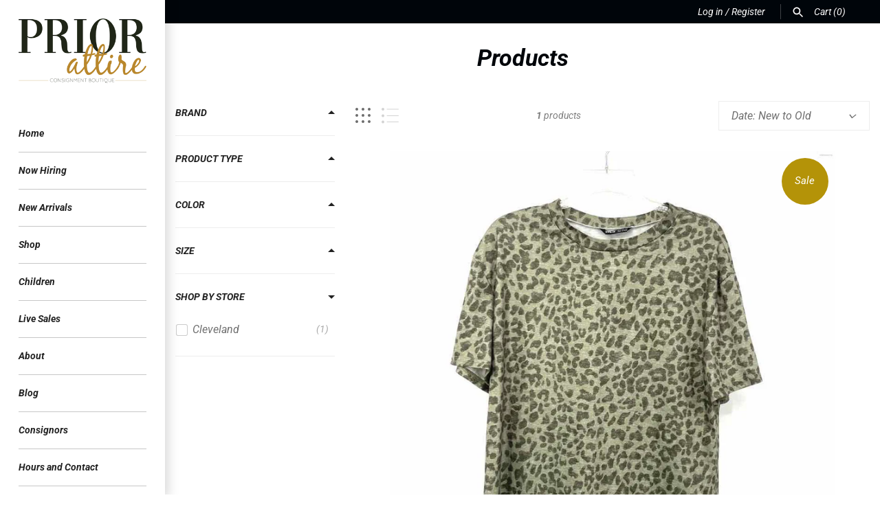

--- FILE ---
content_type: text/json
request_url: https://svc-8-usf.hotyon.com/search?q=&apiKey=efe32580-b8b5-4662-87d2-2a5858b73a94&country=US&locale=en&getProductDescription=0&collection=%2Fshein&skip=0&take=28&sort=-date
body_size: 730
content:
{"data":{"query":"","totalCollections":0,"collections":null,"totalPages":0,"pages":null,"suggestions":null,"total":1,"items":[{"id":8918720807202,"productType":"Tee","title":"Size SMALL SHEIN Forest Green Animal Print Tee","description":null,"collections":[100321755187,168087158835],"tags":["Animal Print","Cleveland","Forest Green","SHEIN","SMALL"],"urlName":"size-small-shein-forest-green-animal-print-tee","vendor":"SHEIN","date":"2024-02-22T01:49:17.0000000Z","variants":[{"id":47629023805730,"sku":"10310-24","barcode":"00905116","available":1,"price":3.25,"weight":0,"compareAtPrice":6.5,"imageIndex":-1,"options":[0,0],"metafields":null,"flags":0}],"selectedVariantId":null,"images":[{"url":"//cdn.shopify.com/s/files/1/0100/4178/6419/products/c0be5ce010ab1de010e7593c73d0f393.jpg?v=1709152306","alt":null,"width":960,"height":960},{"url":"//cdn.shopify.com/s/files/1/0100/4178/6419/products/9df9ebd5665181063c327374bc8cce33.jpg?v=1709152307","alt":null,"width":960,"height":960}],"metafields":[],"options":[{"name":"color","values":["Forest Green"]},{"name":"size","values":["SMALL"]}],"review":0,"reviewCount":0,"extra":null}],"facets":[{"id":637340370,"title":"Brand","facetName":"vendor","multiple":1,"display":"List","sort":1,"searchBoxOnPc":1,"searchBoxOnMobile":1,"collapseOnPc":1,"maxItems":12,"labels":[{"label":"SHEIN","value":1}]},{"id":1246373209,"title":"Product type","facetName":"productType","multiple":0,"display":"List","sort":1,"searchBoxOnPc":1,"searchBoxOnMobile":1,"collapseOnPc":1,"maxItems":0,"labels":[{"label":"Tee","value":1}]},{"id":1716536551,"title":"color","facetName":"option:color","multiple":1,"display":"List","sort":1,"searchBoxOnPc":1,"searchBoxOnMobile":1,"collapseOnPc":1,"maxHeight":"300px","labels":[{"label":"Forest Green","value":1}]},{"id":728451995,"title":"size","facetName":"option:size","multiple":1,"display":"List","sort":1,"searchBoxOnPc":1,"searchBoxOnMobile":1,"collapseOnPc":1,"maxHeight":"300px","labels":[{"label":"SMALL","value":1}]},{"id":1015769557,"title":"Shop by Store","facetName":"tags","multiple":1,"display":"List","maxHeight":"300px","labels":[{"label":"Cleveland","value":1}]}],"extra":{"banners":[]},"currency":{"format":"${0}","longFormat":"${0} USD","decimalSeparator":".","hasDecimals":true,"thousandSeparator":","},"popularSearch":null}}

--- FILE ---
content_type: text/javascript
request_url: https://shoppriorattire.com/cdn/shop/t/10/assets/usf.js?v=81696368794486641991705068714
body_size: 51911
content:
/* USF file - DO NOT MODIFY THIS FILE. THIS FILE IS REGULARLY CHANGED BY USF APP AND **ANY DIRECT CHANGES WILL BE LOST**. Use our in-app customization if you need to update CSS and JS code. Auto modified at: 1/12/2024 6:11:55 AM*/
/* Begin custom theme code */
// define templates for the Masonry-Clean Themes-4.0.2 theme

var _usfImageWidths;
var _usfFilterBodyTemplate = /*inc_begin_filter-body*/
`<!-- Range filter -->
<div v-if="isRange" class="usf-facet-values usf-facet-range">
    <!-- Range inputs -->
    <div class="usf-slider-inputs usf-clear">
        <span class="usf-slider-input__from">
            <span class="usf-slider-input__prefix" v-html="facet.sliderPrefix" v-if="facet.showSliderInputPrefixSuffix"></span>
            <input :readonly="!hasRangeInputs" :value="rangeConverter(range[0]).toFixed(rangeDecimals)" @change="e => onRangeInput(e, range[0], 0)">
            <span class="usf-slider-input__suffix" v-html="facet.sliderSuffix" v-if="facet.showSliderInputPrefixSuffix"></span>
        </span>
        <span class="usf-slider-div">-</span>
        <span class="usf-slider-input__to">
            <span class="usf-slider-input__prefix" v-html="facet.sliderPrefix" v-if="facet.showSliderInputPrefixSuffix"></span>
            <input :readonly="!hasRangeInputs" :value="rangeConverter(range[1]).toFixed(rangeDecimals)" @change="e => onRangeInput(e, range[1], 1)">
            <span class="usf-slider-input__suffix" v-html="facet.sliderSuffix" v-if="facet.showSliderInputPrefixSuffix"></span>
        </span>
    </div>
	<!-- See API reference of this component at https://docs.sobooster.com/search/storefront-js-api/slider-component -->
    <usf-slider :color="facet.sliderColor" :symbols="facet.sliderValueSymbols" :prefix="facet.sliderPrefix" :suffix="facet.sliderSuffix" :min="facet.min" :max="facet.max" :pips="facet.range[0]" :step="facet.range[1]" :decimals="rangeDecimals" :value="range" :converter="rangeConverter" @input="onRangeSliderInput" @change="onRangeSliderChange"></usf-slider>
</div>
<!-- List + Swatch filter -->
<div v-else ref="values" :class="'usf-facet-values usf-scrollbar usf-facet-values--' + facet.display + (facet.navigationCollections ? ' usf-navigation' : '') + (facet.valuesTransformation ? (' usf-' + facet.valuesTransformation.toLowerCase()) : '') + (facet.circleSwatch ? ' usf-facet-values--circle' : '')" :style="!usf.isMobileFilter && facet.maxHeight ? { maxHeight: facet.maxHeight } : null">
    <!-- Filter options -->                
    <usf-filter-option v-for="o in visibleOptions" :facet="facet" :option="o" :key="o.id ? o.id : o.label+'_'+o.min+'_'+o.max"></usf-filter-option>
</div>

<!-- More -->
<div v-if="isMoreVisible" class="usf-more" @click="onShowMore" v-html="loc.more"></div>`
/*inc_end_filter-body*/;

var _usfSearchResultsSkeletonItemTpl = 
`<div v-if="view === 'grid'" class="usf-sr-product grid__item block product usf-skeleton" :class="[{'fixed-ratio': _usfGlobalSettings.adv_ratio}]">
    <div class="grid-view-item" v-if="true">
        <div class="usf-img"></div>
        <div class="usf-meta">            
        </div>
    </div>
</div>
<div class="usf-sr-product usf-skeleton" v-else>
    <!-- Image column -->
    <div class="usf-img-column">
        <div class="usf-img"></div>
    </div>

    <!-- Info column -->
    <div class="usf-info-column">
        <div class="usf-title"></div>
        <div class="usf-vendor"></div>
        <div class="usf-price-wrapper"></div>
    </div>
</div>`
;

var _usfSearchResultsSummaryTpl = /*inc_begin_search-summary*/
`<span class="usf-sr-summary" v-html="loader === true ? '&nbsp;' : usf.utils.format(term ? loc.productSearchResultWithTermSummary : loc.productSearchResultSummary, result.total, usf.utils.encodeHtml(term))"></span>`
/*inc_end_search-summary*/;

var _usfSearchResultsViewsTpl = /*inc_begin_search-views*/
`<div class="usf-views">
    <button class="usf-view usf-btn usf-icon usf-icon-grid" aria-label="Grid view" :class="{'usf-active': view === 'grid'}" @click.prevent.stop="onGridViewClick"></button>
    <button class="usf-view usf-btn usf-icon usf-icon-list" aria-label="List view" :class="{'usf-active': view === 'list'}" @click.prevent.stop="onListViewClick"></button>
</div>`
/*inc_end_search-views*/;

var _usfSearchResultsSortByTpl = /*inc_begin_search-sortby*/
`<usf-dropdown :placeholder="loc.sort" :value="sortBy" :options="sortByOptions" @input="onSortByChanged"></usf-dropdown>`
/*inc_end_search-sortby*/;

usf.templates = {
    // application
    app: 
`<div id="usf_container" class="usf-zone usf-clear" :class="{'usf-filters-horz': usf.settings.filters.horz}">
    <template v-if="hasFilters">
        <usf-filters class="usf-sr-filters"></usf-filters>
    </template>
    <usf-new-sr></usf-new-sr>
</div>`
,

    // search results
    searchResults: `
<div class="usf-sr-container" :class="{'usf-no-facets': noFacets, 'usf-empty': !loader && !hasResults, 'usf-nosearch': !showSearchBox}">
    <!-- Search form -->
    <form v-if="showSearchBox" action="/search" method="get" role="search" class="usf-sr-inputbox">
        <button type="submit" class="usf-icon usf-icon-search usf-btn"></button>
        <input name="q" autocomplete="off" ref="searchInput" v-model="termModel">
        <button v-if="termModel" class="usf-remove usf-btn" @click.prevent.stop="clearSearch"></span>
    </form>

    <div class="usf-sr-config" v-if="usf.isMobile">
        <div class="usf-sr-config__mobile-filters-wrapper">
            <div class="usf-filters" :class="{'usf-has-filters': !!facetFilters}" @click="onMobileToggle">
                <button class="usf-btn" v-html="loc.filters"></button>
            </div>
            ` + _usfSearchResultsSortByTpl + `
        </div>
        
        ` + _usfSearchResultsSummaryTpl + _usfSearchResultsViewsTpl + `
    </div>
    <div class="usf-sr-config" v-else>
        ` + _usfSearchResultsViewsTpl + _usfSearchResultsSummaryTpl + _usfSearchResultsSortByTpl + `
    </div>

    <usf-sr-banner v-if="result && result.extra && result.extra.banner && !result.extra.banner.isBottom" :banner="result.extra.banner"></usf-sr-banner>

    <!-- Load previous -->
    <div id="usf-sr-top-loader" :class="{'usf-with-loader':loader === 'prev'}" v-if="(loader === 'prev' || itemsOffset) && loader !== true && hasResults && usf.settings.search.more !== 'page'"></div>

    <div :class="(view === \'grid\' ? (_usfGlobalSettings.adv_ratio ? 'fixedlayout' : 'blocklayout' ) : \'list-view-items\') + \' usf-results usf-clear usf-\' + view">
        <template v-if="loader===true">` + _usfSearchResultsSkeletonItemTpl + _usfSearchResultsSkeletonItemTpl + _usfSearchResultsSkeletonItemTpl + _usfSearchResultsSkeletonItemTpl +
        `</template>
        <template v-else>
            <template v-if="hasResults">
                <template v-if="view === 'grid'">
                    <template v-for="p in result.items"><usf-masonry-griditem :product="p" :calculatedAspectRatio="calculatedRatio" :result="result" :key="p.id"></usf-masonry-griditem></template>
                </template>
                <template v-else>
                    <template v-for="p in result.items"><usf-sr-listitem :product="p" :result="result" :key="p.id"></usf-sr-listitem></template>
                </template>
            </template>
            <template v-else>
                <!-- Empty result -->
                <div class="usf-sr-empty">
                    <div class="usf-icon"></div>
                    <span v-html="term ? usf.utils.format(loc.productSearchNoResults, usf.utils.encodeHtml(term)) : loc.productSearchNoResultsEmptyTerm"></span>
                    <button v-if="facetFilters" class="usf-btn usf-btn-action" v-html="loc.clearAllFilters" @click="usf.queryRewriter.removeAllFacetFilters"></button>
                </div>
            </template>
        </template>
    </div>

    <usf-sr-banner v-if="result && result.extra && result.extra.banner && result.extra.banner.isBottom" :banner="result.extra.banner"></usf-sr-banner>

    <!-- Paging & load more -->
    <div class="usf-sr-paging" v-if="loader !== true">
        <div class="usf-sr-more" v-if="hasResults && usf.settings.search.more === 'more'">
            <div class="usf-title" v-html="usf.utils.format(loc.youHaveViewed, itemsLoaded, result.total)"></div>
            <div class="usf-progress">
                <div :style="{width: (itemsLoaded * 100 / result.total) + '%'}"></div>
            </div>
            <button v-if="itemsLoaded < result.total" class="usf-load-more" :class="{'usf-with-loader': loader === 'more'}" @click="onLoadMore"><span v-html="loc.loadMore"></span></button>
        </div>
        <usf-sr-pages v-else-if="hasResults && usf.settings.search.more === 'page'" :page="page" :pages-total="pagesTotal" :pages-to-display="4" :side-pages-to-display="1"></usf-sr-pages>
        <div class="usf-sr-loader usf-with-loader" v-else-if="loader === 'more'"></div>
    </div>
</div>
`,
    // Grid view item
    searchResultsGridViewItem: `
<div class="block product" :class="[(product.tags.includes('meta-image-large') ? 'size-large' : 'size-medium' ),{'fixed-ratio': _usfGlobalSettings.adv_ratio}]" :data-usf-pid="product.id" :data-calculated-aspect-ratio="calculatedAspectRatio">
  <div class="main">
      <a class="img-link usf-sr-product__image-container" :href="productUrl" @click="onItemClick" @mouseover="onItemHover" @mouseleave="onItemLeave" :title="product.title">
          <!--labels-->
          <span v-if="isSoldOut && _usfGlobalSettings.prod_label_soldout_enabled && usf.settings.search.showSoldOut" class="productlabel soldout"><span v-html="_usfSoldOutText"></span></span>
          <template v-else>
              <span v-if="_usfGlobalSettings.prod_stock_warn_show && _usfGlobalSettings.prod_stock_warn_limit_int == 0 && product.variants.length == 1 && available > 0" class="productlabel general">
                  <span v-html="_usfOnlyLeftText.replace('{{ quantity }}',available)"></span>
              </span>
              <span v-else-if="_usfGlobalSettings.prod_label_sale_enabled && hasDiscount && usf.settings.search.showSale" class="productlabel sale"><span v-html="_usfSaleText"></span></span>
              <span v-else-if="_usfGlobalSettings.prod_stock_warn_show && product.variants.length == 1 && available > 0 && available <= _usfGlobalSettings.prod_stock_warn_limit_int" class="productlabel general">
                  <span v-html="_usfOnlyLeftText.replace('{{ quantity }}',available)"></span>
              </span>
          </template>
          <div v-if="_usfGlobalSettings.adv_ratio" class="product-image" :class="{'product-image--has-secondary': hoverImage && _usfGlobalSettings.prod_thumb_hover_image}">
              <div class="product-image__primary rimage-outer-wrapper lazyload fade-in" :data-bgset="_usfGetBgset(selectedImage)" data-sizes="auto" data-parent-fit="contain">
                  <div class="rimage-wrapper"  :style="'padding-top:' + (_usfGlobalSettings.prod_thumb_img_ratio == 'tallest' || _usfGlobalSettings.prod_thumb_img_ratio == 'shortest' ? 100/calculatedAspectRatio : 100/product.selectedImageRatio) + '%'"></div>
              </div>
              <div v-if="hoverImage && _usfGlobalSettings.prod_thumb_hover_image" class="product-image__secondary rimage-outer-wrapper lazyload" :data-bgset="_usfGetBgset(hoverImage)" data-sizes="auto" data-parent-fit="contain">
                  <div class="rimage-wrapper" :style="'padding-top:' + (_usfGlobalSettings.prod_thumb_img_ratio == 'tallest' || _usfGlobalSettings.prod_thumb_img_ratio == 'shortest' ? 100/calculatedAspectRatio : 100/_usfGetImageRatio(hoverImage)) + '%'"></div>
              </div>
          </div>
          <div v-else class="product-image" :class="{'product-image--has-secondary': hoverImage && _usfGlobalSettings.prod_thumb_hover_image}">
              <div class="product-image__primary">
                  <div class="rimage-outer-wrapper" :style="'max-width:' +  selectedImage.width + 'px'">
                      <div class="rimage-wrapper lazyload--placeholder" :style="'padding-top:' + 100/product.selectedImageRatio + '%'">
                          <img class="rimage__image lazyload fade-in" :data-src="_usfGetScaledImageUrl(scaledSelectedImageUrl)" :data-widths="'[' + _usfImageWidths + ']'" data-aspectratio="product.selectedImageRatio" data-sizes="auto" :alt="selectedImage.alt">
                      </div>
                  </div>
              </div>
              <div v-if="hoverImage && _usfGlobalSettings.prod_thumb_hover_image" class="product-image__secondary lazyload" data-bgset="_usfGetBgset(hoverImage)" data-sizes="auto" data-parent-fit="cover">
              </div>
          </div>
             <usf-plugin name="searchResultsProductCart" :data="pluginData"></usf-plugin>
          <!-- Wishlist -->
          <usf-plugin name="searchResultsProductWishList" :data="pluginData"></usf-plugin>
          <!-- Labels -->
          <usf-plugin name="searchResultsProductLabel" :data="pluginData"></usf-plugin>
      </a>
      <!--quick view button-->
      <div v-if="_usfGlobalSettings.prod_block_qv" class="quick-buy-row">
          <a :href="productUrl" class="quick-buy button button--slim" v-html="_usfQuickViewText"></a>
      </div>
  </div>
  <div class="sub">
      <!--vendor-->
      <div v-if="_usfSectionSettings.show_vendor && usf.settings.search.showVendor" class="product-vendor" v-html="product.vendor"></div>
      <!--title-->
      <a class="product-block-title" :href="productUrl" v-html="product.title"></a>
      <!--price-->
      <div class="pricearea">
          <span v-if="priceVaries && !product.selectedVariantId" class="from" v-html="_usfFromText"></span>
          <span class="price theme-money" :class="{'price--reduced': hasDiscount}" v-html="priceVaries && !product.selectedVariantId ? displayMinDiscountedPrice : displayDiscountedPrice"></span>
          <span v-if="hasDiscount" class="was-price theme-money" v-html="priceVaries && !product.selectedVariantId ? displayMinPrice : displayPrice"></span>
      </div>
  </div>
  <!-- Product review -->
  <usf-plugin name="searchResultsProductReview" :data="pluginData"></usf-plugin>
  <!-- Swatchs-->
  <usf-plugin name="searchResultsProductSwatch" :data="pluginData"></usf-plugin>
</div>
`,
    // Search result pages
    searchResultsPages: `
<div class="row pagination-row">
    <div class="pagination cf">
        <template v-for="e in elements">
            <a v-if="e.type === 'prev'" class="prev" href="javascript:void(0)" @click="onPrev">
                <svg fill="#000000" height="24" viewBox="0 0 24 24" width="24" xmlns="http://www.w3.org/2000/svg">
                  <title>Left</title>
                  <path d="M15.41 16.09l-4.58-4.59 4.58-4.59L14 5.5l-6 6 6 6z"></path><path d="M0-.5h24v24H0z" fill="none"></path>
                </svg>
            </a>
            <span v-else-if="e.type === 'dots'" class="usf-sr-pages__dots"><span>...</span></span>
            <span v-else-if="e.type === 'page' && e.current" class="page current">{{e.page}}</span>
            <a v-else-if="e.type === 'page' && !e.current" class="page" href="javascript:void(0)" @click="ev=>onPage(e.page,ev)" :title="usf.utils.format(loc.gotoPage,e.page)">{{e.page}}</a>
            <a v-else-if="e.type === 'next'" class="next" href="javascript:void(0)" :title="loc.nextPage" @click="onNext">
                <svg fill="#000000" height="24" viewBox="0 0 24 24" width="24" xmlns="http://www.w3.org/2000/svg">
                  <title>Right</title>
                  <path d="M8.59 16.34l4.58-4.59-4.58-4.59L10 5.75l6 6-6 6z"></path><path d="M0-.25h24v24H0z" fill="none"></path>
                </svg>
            </a>
        </template>
    </div>
</div>
`,
    // List view item
    searchResultsListViewItem: /*inc_begin_search-list-item*/
`<a class="usf-sr-product" @click="onItemClick" @mouseover="onItemHover" @mouseleave="onItemLeave" :href="productUrl" :data-usf-pid="product.id">
    <!-- Image column -->
    <div class="usf-img-column">
        <!-- product image -->
        <div class="usf-img-wrapper usf-sr-product__image-container" :class="{'usf-has-second-img': hoverImage}">
            <div class="usf-main-img lazyload" :data-bgset="_usfGetScaledImageUrl(scaledSelectedImageUrl)" :style="{'background-image': 'url(' + getSelectedImageUrl('600') + ')'}"></div>
            <span class="usf-img-loader"></span>
            <template v-if="hoverImage">
                <div class="usf-second-img lazyload" :data-bgset="_usfGetScaledImageUrl(scaledHoverImageUrl)" :style="{'background-image': 'url(' + getHoverImageUrl('600') + ')'}"></div>
                <span class="usf-img-loader"></span>
            </template>
            <!-- product image extra -->
            <usf-plugin name="searchResultsProductPreview" :data="pluginData"></usf-plugin>
            <usf-plugin name="searchResultsProductCart" :data="pluginData"></usf-plugin>
            
            <div v-if="isSoldOut && usf.settings.search.showSoldOut" class="usf-badge"><span v-html="loc.soldOut"></div>
            <div v-else-if="hasDiscount && usf.settings.search.showSale" class="usf-badge usf-sale-badge"><span v-html="loc.sale"></span></div>
        </div>
    </div>

    <!-- Info column -->
    <div class="usf-info-column">
        <div class="usf-title" v-html="product.title"></div>
        <div class="usf-vendor" v-if="usf.settings.search.showVendor" v-html="product.vendor"></div>

        <!-- price -->
        <usf-plugin name="searchResultsProductPrice" :data="pluginData"></usf-plugin>
        <div class="usf-price-wrapper" :class="{'usf-price--sold-out': isSoldOut}" v-if="!usf.plugins.lastRenderResult" :data-variant-id="product.selectedVariantId">
            <span class="usf-price" :class="{'usf-has-discount': hasDiscount}" v-html="displayPrice"></span>
            <span class="usf-discount" v-if="hasDiscount" v-html="displayDiscountedPrice"></span>
            <span v-if="hasDiscount" class="usf-price-savings" v-html="loc.save + ' ' + salePercent + '%'"></span>
        </div>
        <div class="usf-description"></div>
    </div>
</a>`
/*inc_end_search-list-item*/,
    // AddToCart Plugin	
    addToCartPlugin: /*inc_begin_addtocart-plugin*/
`<form class="usf-add-to-cart" method="POST" enctype="multipart/form-data" :action="usf.platform.addToCartUrl">
    <input type="hidden" name="form_type" value="product">
    <input type="hidden" name="utf8" value="✓">
    <input type="hidden" name="quantity" value="1">
    <input type="hidden" name="id" :value="variant.id">
    <usf-choose-options v-if="args.product.variants.length > 1" :loc="usf.settings.translation" :args="args"></usf-choose-options>
    <button v-else-if="!usf.utils.isVariantSoldOut(variant)" type="submit" name="add" class="usf-add-to-cart-btn" :data-product-id="args.product.id" @click.prevent.stop="_usfAddToCart">
        <span class="usf-icon usf-icon-cart"></span>
        <span class="usf-label" v-html="loc.addToCart"></span>
    </button>
</form>`
/*inc_end_addtocart-plugin*/,

    // Preview Plugin
    previewPlugin: ``,

    previewPluginModal: ``,

    searchResultsBanner: /*inc_begin_search-banner*/        
`<div class="usf-sr-banner">
    <a :href="banner.url || 'javascript:void(0)'" :alt="banner.description">
        <img :src="banner.mediaUrl" style="max-width:100%">
    </a>
</div>
`
/*inc_end_search-banner*/,

    ////////////////////////
    // Filter templates
    // facet filters breadcrumb
    filtersBreadcrumb: /*inc_begin_filters-breadcrumb*/
`<div v-if="usf.settings.filterNavigation.showFilterArea && root.facetFilters && root.facets && facetFilterIds.length" class="usf-refineby">
    <!-- Breadcrumb Header -->
    <div class="usf-title usf-clear">
        <span class="usf-pull-left usf-icon usf-icon-equalizer"></span>
        <span class="usf-label" v-html="loc.filters"></span>

        <!-- Clear all -->
        <button class="usf-clear-all usf-btn" v-html="loc.clearAll" @click.prevent.stop="root.removeAllFacetFilters" :aria-label="loc.clearAllFilters"></button>
    </div>

    <!-- Breadcrumb Values -->
    <div class="usf-refineby__body">
        <template v-for="facetId in facetFilterIds" v-if="(facet = root.facets.find(fc => fc.id === facetId)) && (f = root.facetFilters[facetId])">
            <template v-for="queryValStr in f[1]">
                <div class="usf-refineby__item usf-pointer usf-clear" @click.prevent.stop="root.removeFacetFilter(facetId, queryValStr)">
                    <button class="usf-btn"><span class="usf-filter-label" v-html="facet.title + ': '"></span><b v-html="root.formatBreadcrumbLabel(facet, f[0], usf.utils.encodeHtml(queryValStr))"></b></button><span class="usf-remove"></span>
                </div>
            </template>
        </template>
    </div>
 </div>`
 /*inc_end_filters-breadcrumb*/,

    // facet filters    
    filters: /*inc_begin_filters*/
// Vert & Horz modes have different render order
`<div class="usf-facets usf-no-select usf-zone" :class="{'usf-facets--mobile':usf.isMobileFilter}">
<!-- Mobile view -->
<template v-if="usf.isMobile">
    <div class="usf-close" @click="onMobileBack(1)"></div>
    <div class="usf-facets-wrapper">
        <!-- Header. shows 'Filters', facet name, etc. -->
        <div class="usf-header">
            <!-- Single facet mode -->
            <template v-if="isSingleFacetMode">
                <div class="usf-title" @click="onMobileBack(0)" v-html="facets[0].title"></div>
                <div v-if="facetFilters" class="usf-clear" @click="removeAllFacetFilters" v-html="loc.clear"></div>
            </template>

            <!-- When a filter is selected -->
            <template v-else-if="mobileSelectedFacet">
                <div class="usf-title usf-back" @click="onMobileBack(0)" v-html="mobileSelectedFacet.title"></div>
                <div v-if="facetFilters && facetFilters[mobileSelectedFacet.id]" class="usf-clear" @click="removeFacetFilter(mobileSelectedFacet.id)" v-html="loc.clear"></div>
                <div v-else-if="mobileSelectedFacet.multiple" class="usf-all" @click="selectFacetFilter(mobileSelectedFacet)" v-html="loc.all"></div>
            </template>

            <!-- When no filter is selected -->
            <template v-else>
                <div class="usf-title" @click="onMobileBack(0)" v-html="loc.filters"></div>
                <div v-if="facetFilters" class="usf-clear" @click="removeAllFacetFilters" v-html="loc.clearAll"></div>
            </template>
        </div>

        <div class="usf-body">
            <!-- Desktop-like filter in mobile -->
            <template v-if="usf.settings.filters.desktopLikeMobile">
                <usf-filter-breadcrumb></usf-filter-breadcrumb>
                
                <!-- Facets body -->
                <div class="usf-facets__body">
                    <usf-filter :facet="f" :key="f.id" v-for="f in facets"></usf-filter>
                </div>
            </template>
            
            <!-- Mobile filter -->
            <template v-else>
                <!-- List all filter options, in single facet mode -->
                <usf-filter v-if="isSingleFacetMode" :facet="facets[0]"></usf-filter>

                <!-- List all filter options, when a filter is selected -->
                <usf-filter v-else-if="mobileSelectedFacet" :facet="mobileSelectedFacet"></usf-filter>

                <!-- List all when there are more than one facet -->
                <template v-else :key="f.id" v-for="f in facets">
                    <template v-if="canShowFilter(f)">
                        <div class="usf-facet-value" @click="onMobileSelectFacet(f)">
                            <span class="usf-title" v-html="f.title"></span>
                            <div v-if="(selectedFilterOptionValues = facetFilters && (ff = facetFilters[f.id]) ? ff[1] : null)" class="usf-dimmed">
                                <span v-for="cf in selectedFilterOptionValues" v-html="formatBreadcrumbLabel(f, f.facetName, cf)"></span>
                            </div>
                        </div>
                    </template>
                </template>
            </template>
        </div>

        <!-- View items -->
        <div class="usf-footer">
            <div @click="onMobileBack(1)" v-html="loc.viewItems"></div>
        </div>
    </div>
</template>

<!-- Desktop view -->
<template v-else>
    <usf-filter-breadcrumb></usf-filter-breadcrumb>
    <!-- Filters Loader -->
    <div v-if="!facets" class="usf-facets__first-loader">
        <template v-for="i in 3">
            <div class="usf-facet"><div class="usf-title usf-no-select"><span class="usf-label"></span></div>
                <div v-if="!usf.settings.filters.horz" class="usf-container"><div class="usf-facet-values usf-facet-values--List"><div class="usf-relative usf-facet-value usf-facet-value-single"><span class="usf-label"></span><span class="usf-value"></span></div><div class="usf-relative usf-facet-value usf-facet-value-single"><span class="usf-label"></span><span class="usf-value"></span></div></div></div>
            </div>
        </template>
    </div>
    <!-- Facets body -->
    <div v-else class="usf-facets__body">
        <usf-filter :facet="f" :key="f.id" v-for="f in facets"></usf-filter>
    </div>
</template>
</div>`
/*inc_end_filters*/,

    // facet filter item
    filter: /*inc_begin_filter*/
`<div v-if="canShow" class="usf-facet" :class="{'usf-collapsed': collapsed && !usf.isMobileFilter, 'usf-has-filter': isInBreadcrumb}">
    <!-- Mobile filter -->
    <div v-if="usf.isMobileFilter" class="usf-container">
        <!-- Search box -->
        <input v-if="hasSearchBox" class="usf-search-box" :aria-label="loc.filterOptions" :placeholder="loc.filterOptions" :value="term" @input="v => term = v.target.value">

        <!-- Values -->
        ` + _usfFilterBodyTemplate +
    `</div>

    <!-- Desktop filter -->
    <template v-else>
        <!-- Filter title -->
        <div class="usf-clear">
            <div class="usf-title usf-no-select" @click.prevent.stop="onExpandCollapse">
                <button class="usf-label usf-btn" v-html="facet.title" :aria-label="usf.utils.format(loc.filterBy,facet.title)" :aria-expanded="!collapsed"></button>
                <usf-helptip v-if="facet.tooltip" :tooltip="facet.tooltip"></usf-helptip>            
                <!-- 'Clear all' button to clear the current facet filter. -->
                <button v-if="isInBreadcrumb" class="usf-clear-all usf-btn" :title="loc.clearFilterOptions" :aria-label="usf.utils.format(loc.clearFiltersBy,facet.title)" @click.prevent.stop="onClear" v-html="loc.clear"></button>
                <span class="usf-pm"></span>
            </div>
        </div>

        <!-- Filter body -->
        <div class="usf-container">
            <!-- Search box -->
            <input v-if="hasSearchBox" class="usf-search-box" :placeholder="loc.filterOptions" :value="term" @input="v => term = v.target.value">

            ` + _usfFilterBodyTemplate +
        `
        </div>
    </template>
</div>`
/*inc_end_filter*/,

    // facet filter option
    filterOption: /*inc_begin_filter-option*/
`<div v-if="children" :class="(isSelected ? 'usf-selected ' : '') + ' usf-relative usf-facet-value usf-facet-value-single usf-with-children' + (collapsed ? ' usf-collapsed' : '')">
    <!-- option label -->
    <button class="usf-pm usf-btn" aria-label="Toggle children" v-if="children" @click.prevent.stop="onToggleChildren"></button>
    <button class="usf-label usf-btn" v-html="label" @click.prevent.stop="onToggle"></button>

    <!-- product count -->
    <span v-if="!(!usf.settings.filterNavigation.showProductCount || (swatchImage && !usf.isMobileFilter)) && option.value !== undefined" class="usf-value">{{option.value}}</span>    

    <div class="usf-children-container" v-if="children && !collapsed">
        <button :class="'usf-child-item usf-btn usf-facet-value' + (isChildSelected(c) ? ' usf-selected' : '')" v-for="c in children" v-html="getChildLabel(c)" @click="onChildClick(c)"></span>
    </div>
</div>
<button v-else :class="(isSelected ? 'usf-selected ' : '') + (swatchImage ? ' usf-facet-value--with-background' : '') + ' usf-btn usf-relative usf-facet-value usf-facet-value-' + (facet.multiple ? 'multiple' : 'single')" :title="isSwatch || isBox ? label + ' (' + option.value + ')' : undefined" :style="usf.isMobileFilter ? null : swatchStyle" @click.prevent.stop="onToggle">
    <!-- checkbox -->
    <div v-if="!isBox && !isSwatch && facet.multiple" :class="'usf-checkbox' + (isSelected ? ' usf-checked' : '')">
        <span class="usf-checkbox-inner"></span>
    </div>

    <!-- swatch image in mobile -->
    <div v-if="swatchImage && usf.isMobileFilter" class="usf-mobile-swatch" :style="swatchStyle"></div>

    <!-- option label -->
    <span class="usf-label usf-btn" v-html="label"></span>
    
    <!-- product count -->
    <span v-if="!(!usf.settings.filterNavigation.showProductCount || (swatchImage && !usf.isMobileFilter)) && option.value !== undefined" class="usf-value">{{option.value}}</span>
</button>`
/*inc_end_filter-option*/,

    // Instant search popup
    instantSearch: /*inc_begin_instantsearch*/
`<div :class="'usf-popup usf-zone usf-is usf-is--compact usf-is--' + position + (shouldShow ? '' : ' usf-hide') + (isEmpty ? ' usf-empty' : '') + (hasProductsOnly ? ' usf-is--products-only' : '') + (firstLoader ? ' usf-is--first-loader': '')"  :style="usf.isMobile ? null : {left: this.left + 'px',top: this.top + 'px',width: this.width + 'px'}">
    <!-- Mobile search box -->
    <div v-if="usf.isMobile">
        <form class="usf-is-inputbox" :action="searchUrl" method="get" role="search">
            <span class="usf-icon usf-icon-back usf-close" @click="usf.utils.hideInstantSearch"></span>
            <input name="q" autocomplete="off" ref="searchInput" :value="term" @input="onSearchBoxInput">
            <span class="usf-remove" v-if="term" @click="onClear"></span>
        </form>
    </div>

    <!-- First loader -->
    <div class="usf-is-first-loader" v-if="firstLoader">
        <div class="usf-clear">
            <div class="usf-img"></div>
            <div class="usf-title"></div>
            <div class="usf-subtitle"></div>
        </div>
        <div class="usf-clear">
            <div class="usf-img"></div>
            <div class="usf-title"></div>
            <div class="usf-subtitle"></div>
        </div>
        <div class="usf-clear">
            <div class="usf-img"></div>
            <div class="usf-title"></div>
            <div class="usf-subtitle"></div>
        </div>
    </div>

    <!-- All JS files loaded -->
    <template v-else>
        <!-- Empty view -->
        <div v-if="isEmpty" class="usf-is-no-results">
            <div style="background:url('//cdn.shopify.com/s/files/1/0257/0108/9360/t/85/assets/no-items.png?t=2') center no-repeat;min-height:160px"></div>
            <div v-html="usf.utils.format(loc.noMatchesFoundFor, usf.utils.encodeHtml(term))"></div>
        </div>
        <template v-else>
            <!-- Body content -->
            <div class="usf-is-content">
                <!-- Products -->
                <div class="usf-is-matches usf-is-products">
                    <div class="usf-title" v-html="queryOrTerm ? loc.productMatches : loc.trending"></div>
                    
                    <div class="usf-is-list" v-if="result.items.length">
                        <!-- Did you mean -->
                        <span class="usf-is-did-you-mean" v-html="usf.utils.format(loc.didYouMean, usf.utils.encodeHtml(term), result.query)" v-if="termDiffers"></span>

                        <!-- Product -->
                        <usf-is-item v-for="p in result.items" :product="p" :result="result" :key="p.id + '-' + p.selectedVariantId"></usf-is-item>
                    </div>
                    <div class="usf-is-list" v-else style="background:url('//cdn.shopify.com/s/files/1/0257/0108/9360/t/85/assets/no-products.png?t=2') center no-repeat;min-height:250px"></div>
                </div>

                <div class="usf-is-side">
                    <!-- Suggestions -->
                    <div class="usf-is-matches usf-is-suggestions" v-if="result.suggestions && result.suggestions.length">
                        <div class="usf-title" v-html="loc.searchSuggestions"></div>
                        <button v-for="s in result.suggestions" class="usf-is-match usf-btn" v-html="usf.utils.highlight(s, result.query)" @click="search(s)"></button>
                    </div>

                    <!-- Collections -->
                    <div class="usf-is-matches usf-is-collections" v-if="result.collections && result.collections.length">
                        <div class="usf-title" v-html="loc.collections"></div>
                        <button v-for="c in result.collections" class="usf-is-match usf-btn" v-html="usf.utils.highlight(c.title, result.query)" @click="selectCollection(c)"></button>
                    </div>

                    <!-- Pages -->
                    <div class="usf-is-matches usf-is-pages" v-if="result.pages && result.pages.length">
                        <div class="usf-title" v-html="loc.pages"></div>
                        <button v-for="p in result.pages" class="usf-is-match usf-btn" v-html="usf.utils.highlight(p.title, result.query)" @click="selectPage(p)"></button>
                    </div>
                </div>
            </div>

            <!-- Footer -->
            <div class="usf-is-viewall">
                <button class="usf-btn" @click="search(queryOrTerm)" v-html="usf.utils.format(queryOrTerm ? loc.viewAllResultsFor : loc.viewAllResults, usf.utils.encodeHtml(queryOrTerm))"></button>
            </div>
        </template>
    </template>
</div>`
/*inc_end_instantsearch*/
,

    // Instant search item
    instantSearchItem:/*inc_begin_instantsearch-item*/
`<div class="usf-is-product usf-clear" @click="onItemClick">
    <!-- Image -->
    <div class="usf-img-wrapper usf-pull-left">
        <img class="usf-img" :src="selectedImageUrl" :alt="selectedImage.alt">
    </div>
    
    <div class="usf-pull-left">
        <!-- Title -->
        <button class="usf-title usf-btn" v-html="usf.utils.highlight(product.title, result.query)"></button>

        <!-- Vendor -->
        <div class="usf-vendor" v-html="product.vendor" v-if="usf.settings.search.showVendor"></div>

        <!-- Prices -->
        <div class="usf-price-wrapper">
            <span class="usf-price" :class="{ 'usf-has-discount': hasDiscount }" v-html="displayPrice"></span>
            <span v-if="hasDiscount" class="usf-discount" v-html="displayDiscountedPrice"></span>
        </div>
    </div>
</div>`
/*inc_end_instantsearch-item*/,
};
const _usfBgsetWidths = [180, 360, 540, 720, 900, 1080, 1296, 1512, 1728, 1950, 2100, 2260, 2450, 2700, 3000, 3350, 3750, 4100]

/**
 * 
 * @param {Object} image 
 */
function _usfGetBgset(image) {
    if (image.url === usf.platform.emptyImage.url)
        return image.url + ` ${image.width}w ${image.width}h`;

    var aspectRatio = image.height / image.width;
    var imgUrl = "";
    _usfBgsetWidths.find(width => {
        if (image.width > width) {
            var h = aspectRatio * width;
            var size = `_${width}x`;
            var url = image.url;

            var n = url.lastIndexOf(".");
            url = url.substring(0, n) + size + url.substring(n);

            imgUrl += `${url} ${width}w ${h.toFixed(0)}h, `
        }
    })

    return imgUrl.slice(0, imgUrl.length - 2)
}
usf.event.add('init', function () {    
	// register or override components
    // ...    
    /*var SearchResultsGridItem2 = {
        template: usf.templates.searchResultsGridViewItem,
    }
    usf.register(SearchResultsGridItem2, usf.components.SearchResultsGridItem, "usf-sr-griditem");*/
    _usfImageWidths = _usfIsDynamicImage ? [200, 400, 600, 700, 800, 900, 1000, 1200] : [usf.settings.search.imageSize];

    _usfSetDefaultThemeSettings();


     // Inheritted component for usf-new-sr
     var NewSr = {
        mixins: [usf.components.SearchResults],
        template: usf.templates.SearchResults,
        computed:{
            calculatedRatio(){
                var ratio;
                this.result.items.filter(p => {
                    var selectedVariantId = p.selectedVariantId;
                    var selectedVariant = selectedVariantId ? p.variants.find(v => v.id === selectedVariantId) : null;
                    var selectedImage = usf.utils.getProductImage(p, selectedVariant);
                    var imgRatio = _usfGetImageRatio(selectedImage);
                    p.selectedImageRatio = imgRatio;
                    if (!ratio)
                        ratio = imgRatio;
                    if (p.images.length) {
                        if (_usfGlobalSettings.prod_thumb_img_ratio == 'tallest') {
                            if (imgRatio < ratio)
                                ratio = imgRatio;
                        } else {
                            if (imgRatio > ratio)
                                ratio = imgRatio;
                        }
                    }
                })
                return ratio
            }
        }
    }
    usf.register(NewSr, null, "usf-new-sr");

    // Inheritted component for grid view
    var MasonryGridItem = {
        mixins: [usf.components.SearchResultsGridItem],
        template: usf.templates.searchResultsGridViewItem,
        props:{
            calculatedAspectRatio:Number
        }
    }
    usf.register(MasonryGridItem, null, "usf-masonry-griditem");

    if (usf.settings.instantSearch.online && usf.isMobile) {
        document.body.classList.add('usf-hide-theme-search');

        //close the search pop-up when clicking the search icon
        var searchSubmit = document.querySelector('.quick-search__submit-button');
        if (searchSubmit)
            searchSubmit.addEventListener('click', function () {
                var close_pp = document.querySelector('.quick-search__close');
                if (close_pp) close_pp.click();
            });

        //close the search popup when the Enter key is pressed
        var input = document.querySelector('.quick-search__input');
        if (input)
            input.addEventListener("keyup", function (event) {
                if (event.keyCode == 13) {
                    var close_pp = document.querySelector('.quick-search__close');
                    if (close_pp) close_pp.click();
                }
            });

    }
});


function _usfSetDefaultThemeSettings() {
    window._usfGlobalSettings = window._usfGlobalSettings ||{
        adv_ratio: true,
        prod_label_soldout_enabled: true,
        prod_stock_warn_show: false,
        prod_stock_warn_limit_int: 5,
        prod_label_sale_enabled: true,
        prod_thumb_hover_image: true,
        prod_block_qv: false,
        prod_thumb_img_ratio: "66.67",
    };
    window._usfSectionSettings = window._usfSectionSettings  || {
        show_vendor: usf.settings.search.showVendor,
    };
    window._usfSoldOutText = window._usfSoldOutText || usf.settings.translation.soldOut;
    window._usfOnlyLeftText = window._usfOnlyLeftText || "{{ quantity }} in stock";
    window._usfSaleText = window._usfSaleText || usf.settings.translation.sale;
    window._usfQuickViewText = window._usfQuickViewText || usf.settings.translation.quickView;
    window._usfFromText = window._usfFromText || usf.settings.translation.from;
}

function _usfOnAddToCartSuccess(rs,formSelector) {
    document.documentElement.dispatchEvent(new CustomEvent('theme:cartchanged', {
        bubbles: true,
        cancelable: false
    }))
}


/* End custom theme code */
/* Begin common theme code */

// unit test file is js\Source\tests\theme.common_tests.html
var _usfIsDynamicImage = usf.settings.search.imageSizeType === 'dynamic';

// return a list of image URLs for lazyload - TESTED, DONT CHANGE
// used when a theme use `data-srcset` attribute for lazyload.
function _usfGetImageUrls(imageUrl) {
    if (_usfIsDynamicImage)
        // in dynamic image size mode, {size} represents the image size
		return _usfImageWidths.map(w => imageUrl.replace('{size}', w) + ' ' + w + 'w').join(', ')
	
	return _usfImageWidths.map(w => imageUrl + ' ' + w + 'w').join(', ')
}

// used when a theme use `data-src` attribute only for lazyload - TESTED, DONT CHANGE
function _usfGetScaledImageUrl (url, size = '{width}') {
    if (_usfIsDynamicImage)
        return url.replace('{size}', size);
    
    var n = url.lastIndexOf('_');
    if (n === -1)
        return url;

    return url.substr(0, n) + url.substr(n).replace('_' + usf.settings.search.imageSize + 'x', '_' + size + 'x')
}

// get image ratio - TESTED, DONT CHANGE
function _usfGetImageRatio(img){
    return img.width/img.height
}

// get origin image with size (for swatchs...etc..) - TESTED, DONT CHANGE
function _usfGetOriginImgWithSize(url, size = '50x50') {
    var n = url.lastIndexOf(".");
    if (n != -1 && !url.includes('no-image'))
        return url.substring(0, n) + '_' + size + url.substring(n);
    else
        return url
}

// handle string to handle - TESTED, DONT CHANGE
// e.g.: product.title = "Hello Word" => handled: hello-word
function _usfHandlezie (str) {
    var x = str || "";
    return x.toLowerCase().replace("'", '').replace(/[^\w\u00C0-\u024f]+/g, "-").replace(/^-+|-+$/g, "").normalize("NFD").replace(/[\u0300-\u036f]/g, "")
}

//split a string according to the number of words
function _usfTruncateWords (str, size = 10, description_words = '...') {
    if (!str)
        return "";
    var arr = str.split(' ', size);	
    if (arr.length < size)
        return str;
    return arr.join(' ') + description_words
}

//split a string according to the number of character
function _usfTruncate(str, size = 100, description_words = '...') {
    if (!str)
        return "";
    if (str.length  && str.length <= size)
        return str;
    return str.slice(0, size - description_words.length) + description_words
}

//split the string at a certain word
//first = true: get string before the word location
//first = false: get string after the word location
//ex: _usfSplitByText(product.description,'[/countdown]') for first || _usfSplitByText(product.description,'[/countdown]',false) for last
function _usfSplitByText(desc, txt,first = true, description_words = '...') {
    var arr = desc.split(txt);
    return first ? arr.shift() + description_words : arr.pop() + description_words
}

// append a query to URL
// ex: _usfAddQuery(productUrl,'view=ajax')
function _usfAddQuery(url, addon) {
    return url + (url.includes('?') ? '&' : '?') + addon
}

function _usfProductHasOnlyDefaultVariant(p) {
    return p.variants.length == 1 && !p.options.length
}
function _usfGetSrcset(img,scaledImgUrl) {
    var srcset = [];
    var _usfImageWidths = window._usfImageWidths ? window._usfImageWidths : _usfIsDynamicImage ? [200, 400, 600, 700, 800, 900, 1000, 1200] : [usf.settings.search.imageSize]
    _usfImageWidths.filter(w => {
        if(img.width >= w){
            srcset.push(scaledImgUrl.replace('{size}', w) + ` ${w}w`);
        }
    });
    return srcset.length ? srcset.join(',') : _usfGetOriginImgWithSize(img.url, usf.settings.search.imageSize + 'x') + ' ' + usf.settings.search.imageSize + 'w';
}

function _usfAddToCart(e, callback) {
    // if _usfDisableAjaxAddToCart is present, use form add to cart instead
    if (window._usfDisableAjaxAddToCart)
        return;
    // prevent bubble
    event.preventDefault();

    // get the `add to cart` btn
    var formElement = event.target.closest('form');
    var addToCartBtn = formElement.querySelector('.usf-add-to-cart-btn');
    var formData = new FormData(formElement)
    // construct form object
    var objectData = {};
    formData.forEach(function (value, key) {
        objectData[key] = value;
    });

    // make the add to cart btn disabled
    addToCartBtn.setAttribute('disabled', 'disabled');
    var clsList = addToCartBtn.classList;
    clsList.remove('usf-is-added');
    clsList.add('usf-with-loader');

    // send request
    fetch(usf.platform.baseUrl + '/cart/add.js', {
        body: JSON.stringify(objectData),
        credentials: 'same-origin',
        method: 'POST',
        headers: {
            'Content-Type': 'application/json',
            'X-Requested-With': 'XMLHttpRequest' // This is needed as currently there is a bug in Shopify that assumes this header
        }
    }).then(function (response) {
        addToCartBtn.removeAttribute('disabled');
        clsList.remove('usf-with-loader');

        if (callback)
            callback(response);
            
        if (response.ok) {
            clsList.add('usf-is-added');

            response.json().then(rs => typeof _usfOnAddToCartSuccess === "function" ? _usfOnAddToCartSuccess(rs, formElement) : null)
            
            // close the preview modal if any
            var x = document.querySelector('.usf-preview__wrapper .usf-remove');
            if (x) x.click();
        } else {
            response.json().then(function (content) {
                clsList.remove('usf-is-added');

                var errorMsg = content['description'];

                // show error
                var lbl = addToCartBtn.querySelector('.usf-label');
                // if the label has `usf-disable-error` css class, the error message is not written to the label.
                var shouldUpdateLbl = !lbl.classList.contains('usf-disable-error');
                
                if (shouldUpdateLbl) {
                    if (!lbl._oldText)
                        lbl._oldText = lbl.innerHTML;
                    lbl.innerHTML = errorMsg
                }

                clsList.add('usf-has-error');
                setTimeout(function () {
                    if (lbl._oldText)
                        lbl.innerHTML = lbl._oldText

                    clsList.remove('usf-has-error');
                }, 2500);

                typeof _usfOnAddToCartError === "function" ? _usfOnAddToCartError(content, formElement) : null;
            });
        }
    });
}
/* End common theme code */
/*!
 * Ultimate Search and Filter with A.I Power.
 * (c) Jason Dang - sobooster.com
*/
/*!
 * RVue.js v1.0.10
 * (c) Jason Dang
*/
/*!
 * Vue.js v2.6.10
 * (c) 2014-2022 Evan You
 * Released under the MIT License.
 */
!function(e,t){e.RVue=t()}(this,function(){"use strict";var e=Object.freeze({});function t(e){return null==e}function n(e){return null!=e}function r(e){return"string"==typeof e||"number"==typeof e||"symbol"==typeof e||"boolean"==typeof e}function i(e){return null!==e&&"object"==typeof e}var o=Object.prototype.toString;function a(e){return"[object Object]"===o.call(e)}function s(e){var t=parseFloat(String(e));return t>=0&&Math.floor(t)===t&&isFinite(e)}function c(e){return n(e)&&"function"==typeof e.then&&"function"==typeof e.catch}function u(e){return null==e?"":Array.isArray(e)||a(e)&&e.toString===o?JSON.stringify(e,null,2):String(e)}function l(e){var t=parseFloat(e);return isNaN(t)?e:t}function f(e,t){for(var n=Object.create(null),r=e.split(","),i=0;i<r.length;i++)n[r[i]]=!0;return t?function(e){return n[e.toLowerCase()]}:function(e){return n[e]}}var p=f("slot,component",!0),d=f("key,ref,slot,slot-scope,is");function v(e,t){if(e.length){var n=e.indexOf(t);if(n>-1)return e.splice(n,1)}}var h=Object.prototype.hasOwnProperty;function m(e,t){return h.call(e,t)}function y(e){var t=Object.create(null);return function(n){return t[n]||(t[n]=e(n))}}var g=/-(\w)/g,_=y(function(e){return e.replace(g,function(e,t){return t?t.toUpperCase():""})}),b=y(function(e){return e.charAt(0).toUpperCase()+e.slice(1)}),$=/\B([A-Z])/g,w=y(function(e){return e.replace($,"-$1").toLowerCase()});var x=Function.prototype.bind?function(e,t){return e.bind(t)}:function(e,t){function n(n){var r=arguments.length;return r?r>1?e.apply(t,arguments):e.call(t,n):e.call(t)}return n._length=e.length,n};function A(e,t){t=t||0;for(var n=e.length-t,r=new Array(n);n--;)r[n]=e[n+t];return r}function k(e,t){for(var n in t)e[n]=t[n];return e}function O(e){for(var t={},n=0;n<e.length;n++)e[n]&&k(t,e[n]);return t}function C(e,t,n){}var S=function(e,t,n){return!1};function T(e,t){if(e===t)return!0;var n=i(e),r=i(t);if(!n||!r)return!n&&!r&&String(e)===String(t);try{var o=Array.isArray(e),a=Array.isArray(t);if(o&&a)return e.length===t.length&&e.every(function(e,n){return T(e,t[n])});if(e instanceof Date&&t instanceof Date)return e.getTime()===t.getTime();if(o||a)return!1;var s=Object.keys(e),c=Object.keys(t);return s.length===c.length&&s.every(function(n){return T(e[n],t[n])})}catch(e){return!1}}function j(e,t){for(var n=0;n<e.length;n++)if(T(e[n],t))return n;return-1}function N(e){var t=!1;return function(){t||(t=!0,e.apply(this,arguments))}}var D=/a-zA-Z\u00B7\u00C0-\u00D6\u00D8-\u00F6\u00F8-\u037D\u037F-\u1FFF\u200C-\u200D\u203F-\u2040\u2070-\u218F\u2C00-\u2FEF\u3001-\uD7FF\uF900-\uFDCF\uFDF0-\uFFFD/;function F(e,t,n,r){Object.defineProperty(e,t,{value:n,enumerable:!!r,writable:!0,configurable:!0})}var I=new RegExp("[^"+D.source+".$_\\d]");var M,P="__proto__"in{},E="undefined"!=typeof window,L=E&&window.navigator.userAgent.toLowerCase(),R=L&&L.indexOf("edge/")>0,H=(L&&L.indexOf("android"),L&&/iphone|ipad|ipod|ios/.test(L)),U=(L&&/chrome\/\d+/.test(L),L&&/phantomjs/.test(L),L&&L.match(/firefox\/(\d+)/)),B={}.watch,z=!1;if(E)try{var V={};Object.defineProperty(V,"passive",{get:function(){z=!0}}),window.addEventListener("test-passive",null,V)}catch(e){}var K=function(){return void 0===M&&(M=!E&&"undefined"!=typeof global&&(global.process&&"server"===global.process.env.VUE_ENV)),M};function J(e){return"function"==typeof e&&/native code/.test(e.toString())}var q,Z="undefined"!=typeof Symbol&&J(Symbol)&&"undefined"!=typeof Reflect&&J(Reflect.ownKeys);q="undefined"!=typeof Set&&J(Set)?Set:function(){function e(){this.set=Object.create(null)}return e.prototype.has=function(e){return!0===this.set[e]},e.prototype.add=function(e){this.set[e]=!0},e.prototype.clear=function(){this.set=Object.create(null)},e}();var W="data-server-rendered",G=["component","directive"],Y=["beforeCreate","created","beforeMount","mounted","beforeUpdate","updated","beforeDestroy","destroyed","activated","deactivated","errorCaptured","serverPrefetch"],Q={keyCodes:Object.create(null),isReservedTag:S,isReservedAttr:S,isUnknownElement:S,getTagNamespace:C,parsePlatformTagName:function(e){return e},mustUseProp:S,async:!0,_lifecycleHooks:Y},X=0,ee=function(){this.id=X++,this.subs=[]};ee.prototype.addSub=function(e){this.subs.push(e)},ee.prototype.removeSub=function(e){v(this.subs,e)},ee.prototype.depend=function(){ee.target&&ee.target.addDep(this)},ee.prototype.notify=function(){for(var e=this.subs.slice(),t=0,n=e.length;t<n;t++)e[t].update()},ee.target=null;var te=[];function ne(e){te.push(e),ee.target=e}function re(){te.pop(),ee.target=te[te.length-1]}var ie=function(e,t,n,r,i,o,a,s){this.tag=e,this.data=t,this.children=n,this.text=r,this.elm=i,this.ns=void 0,this.context=o,this.fnContext=void 0,this.fnOptions=void 0,this.fnScopeId=void 0,this.key=t&&t.key,this.componentOptions=a,this.componentInstance=void 0,this.parent=void 0,this.raw=!1,this.isStatic=!1,this.isRootInsert=!0,this.isComment=!1,this.isCloned=!1,this.isOnce=!1,this.asyncFactory=s,this.asyncMeta=void 0,this.isAsyncPlaceholder=!1},oe={child:{configurable:!0}};oe.child.get=function(){return this.componentInstance},Object.defineProperties(ie.prototype,oe);var ae=function(e){void 0===e&&(e="");var t=new ie;return t.text=e,t.isComment=!0,t};function se(e){return new ie(void 0,void 0,void 0,String(e))}function ce(e){var t=new ie(e.tag,e.data,e.children&&e.children.slice(),e.text,e.elm,e.context,e.componentOptions,e.asyncFactory);return t.ns=e.ns,t.isStatic=e.isStatic,t.key=e.key,t.isComment=e.isComment,t.fnContext=e.fnContext,t.fnOptions=e.fnOptions,t.fnScopeId=e.fnScopeId,t.asyncMeta=e.asyncMeta,t.isCloned=!0,t}var ue=Array.prototype,le=Object.create(ue);["push","pop","shift","unshift","splice","sort","reverse"].forEach(function(e){var t=ue[e];F(le,e,function(){for(var n=[],r=arguments.length;r--;)n[r]=arguments[r];var i,o=t.apply(this,n),a=this.__ob__;switch(e){case"push":case"unshift":i=n;break;case"splice":i=n.slice(2)}return i&&a.observeArray(i),a.dep.notify(),o})});var fe=Object.getOwnPropertyNames(le),pe=!0;function de(e){pe=e}var ve=function(e){var t;this.value=e,this.dep=new ee,this.vmCount=0,F(e,"__ob__",this),Array.isArray(e)?(P?(t=le,e.__proto__=t):function(e,t,n){for(var r=0,i=n.length;r<i;r++){var o=n[r];F(e,o,t[o])}}(e,le,fe),this.observeArray(e)):this.walk(e)};function he(e,t){var n;if(i(e)&&!(e instanceof ie))return m(e,"__ob__")&&e.__ob__ instanceof ve?n=e.__ob__:pe&&!K()&&(Array.isArray(e)||a(e))&&Object.isExtensible(e)&&!e._isVue&&(n=new ve(e)),t&&n&&n.vmCount++,n}function me(e,t,n,r,i){var o=new ee,a=Object.getOwnPropertyDescriptor(e,t);if(!a||!1!==a.configurable){var s=a&&a.get,c=a&&a.set;s&&!c||2!==arguments.length||(n=e[t]);var u=!i&&he(n);Object.defineProperty(e,t,{enumerable:!0,configurable:!0,get:function(){var t=s?s.call(e):n;return ee.target&&(o.depend(),u&&(u.dep.depend(),Array.isArray(t)&&function e(t){for(var n=void 0,r=0,i=t.length;r<i;r++)(n=t[r])&&n.__ob__&&n.__ob__.dep.depend(),Array.isArray(n)&&e(n)}(t))),t},set:function(t){var r=s?s.call(e):n;t===r||t!=t&&r!=r||s&&!c||(c?c.call(e,t):n=t,u=!i&&he(t),o.notify())}})}}function ye(e,t,n){if(Array.isArray(e)&&s(t))return e.length=Math.max(e.length,t),e.splice(t,1,n),n;if(t in e&&!(t in Object.prototype))return e[t]=n,n;var r=e.__ob__;return e._isVue||r&&r.vmCount?n:r?(me(r.value,t,n),r.dep.notify(),n):(e[t]=n,n)}function ge(e,t){if(Array.isArray(e)&&s(t))e.splice(t,1);else{var n=e.__ob__;e._isVue||n&&n.vmCount||m(e,t)&&(delete e[t],n&&n.dep.notify())}}ve.prototype.walk=function(e){for(var t=Object.keys(e),n=0;n<t.length;n++)me(e,t[n])},ve.prototype.observeArray=function(e){for(var t=0,n=e.length;t<n;t++)he(e[t])};var _e=Object.create(null);function be(e,t){if(!t)return e;for(var n,r,i,o=Z?Reflect.ownKeys(t):Object.keys(t),s=0;s<o.length;s++)"__ob__"!==(n=o[s])&&(r=e[n],i=t[n],m(e,n)?r!==i&&a(r)&&a(i)&&be(r,i):ye(e,n,i));return e}function $e(e,t,n){return n?function(){var r="function"==typeof t?t.call(n,n):t,i="function"==typeof e?e.call(n,n):e;return r?be(r,i):i}:t?e?function(){return be("function"==typeof t?t.call(this,this):t,"function"==typeof e?e.call(this,this):e)}:t:e}function we(e,t){var n=t?e?e.concat(t):Array.isArray(t)?t:[t]:e;return n?function(e){for(var t=[],n=0;n<e.length;n++)-1===t.indexOf(e[n])&&t.push(e[n]);return t}(n):n}_e.data=function(e,t,n){return n?$e(e,t,n):t&&"function"!=typeof t?e:$e(e,t)};for(var xe=0;xe<Y.length;xe++)_e[Y[xe]]=we;function Ae(e,t,n,r){var i=Object.create(e||null);return t?k(i,t):i}for(var ke=0;ke<G.length;ke++)_e[G[ke]+"s"]=Ae;_e.watch=function(e,t,n,r){if(e===B&&(e=void 0),t===B&&(t=void 0),!t)return Object.create(e||null);if(!e)return t;var i={};for(var o in k(i,e),t){var a=i[o],s=t[o];a&&!Array.isArray(a)&&(a=[a]),i[o]=a?a.concat(s):Array.isArray(s)?s:[s]}return i},_e.props=_e.methods=_e.inject=_e.computed=function(e,t,n,r){if(!e)return t;var i=Object.create(null);return k(i,e),t&&k(i,t),i},_e.provide=$e;var Oe=function(e,t){return void 0===t?e:t};function Ce(e,t,n){if("function"==typeof t&&(t=t.options),function(e,t){var n=e.props;if(n){var r,i,o={};if(Array.isArray(n))for(r=n.length;r--;)"string"==typeof(i=n[r])&&(o[_(i)]={type:null});else if(a(n))for(var s in n)i=n[s],o[_(s)]=a(i)?i:{type:i};e.props=o}}(t),function(e,t){var n=e.inject;if(n){var r=e.inject={};if(Array.isArray(n))for(var i=0;i<n.length;i++)r[n[i]]={from:n[i]};else if(a(n))for(var o in n){var s=n[o];r[o]=a(s)?k({from:o},s):{from:s}}}}(t),function(e){var t=e.directives;if(t)for(var n in t){var r=t[n];"function"==typeof r&&(t[n]={bind:r,update:r})}}(t),!t._base&&(t.extends&&(e=Ce(e,t.extends,n)),t.mixins))for(var r=0,i=t.mixins.length;r<i;r++)e=Ce(e,t.mixins[r],n);var o,s={};for(o in e)c(o);for(o in t)m(e,o)||c(o);function c(r){var i=_e[r]||Oe;s[r]=i(e[r],t[r],n,r)}return s}function Se(e,t,n,r){if("string"==typeof n){var i=e[t];if(m(i,n))return i[n];var o=_(n);if(m(i,o))return i[o];var a=b(o);return m(i,a)?i[a]:i[n]||i[o]||i[a]}}function Te(e,t,n,r){var i=t[e],o=!m(n,e),a=n[e],s=De(Boolean,i.type);if(s>-1)if(o&&!m(i,"default"))a=!1;else if(""===a||a===w(e)){var c=De(String,i.type);(c<0||s<c)&&(a=!0)}if(void 0===a){a=function(e,t,n){if(!m(t,"default"))return;var r=t.default;if(e&&e.$options.propsData&&void 0===e.$options.propsData[n]&&void 0!==e._props[n])return e._props[n];return"function"==typeof r&&"Function"!==je(t.type)?r.call(e):r}(r,i,e);var u=pe;de(!0),he(a),de(u)}return a}function je(e){var t=e&&e.toString().match(/^\s*function (\w+)/);return t?t[1]:""}function Ne(e,t){return je(e)===je(t)}function De(e,t){if(!Array.isArray(t))return Ne(t,e)?0:-1;for(var n=0,r=t.length;n<r;n++)if(Ne(t[n],e))return n;return-1}function Fe(e,t,n){ne();try{if(t)for(var r=t;r=r.$parent;){var i=r.$options.errorCaptured;if(i)for(var o=0;o<i.length;o++)try{if(!1===i[o].call(r,e,t,n))return}catch(e){Me(e,r,"errorCaptured hook")}}Me(e,t,n)}finally{re()}}function Ie(e,t,n,r,i){var o;try{(o=n?e.apply(t,n):e.call(t))&&!o._isVue&&c(o)&&!o._handled&&(o.catch(function(e){return Fe(e,r,i+" (Promise/async)")}),o._handled=!0)}catch(e){Fe(e,r,i)}return o}function Me(e,t,n){!function(e,t,n){if(!E||"undefined"==typeof console)throw e;console.error(e)}(e)}var Pe,Ee=!1,Le=[],Re=!1;function He(){Re=!1;var e=Le.slice(0);Le.length=0;for(var t=0;t<e.length;t++)e[t]()}if("undefined"!=typeof Promise&&J(Promise)){var Ue=Promise.resolve();Pe=function(){Ue.then(He),H&&setTimeout(C)},Ee=!0}else if("undefined"==typeof MutationObserver||!J(MutationObserver)&&"[object MutationObserverConstructor]"!==MutationObserver.toString())Pe="undefined"!=typeof setImmediate&&J(setImmediate)?function(){setImmediate(He)}:function(){setTimeout(He,0)};else{var Be=1,ze=new MutationObserver(He),Ve=document.createTextNode(String(Be));ze.observe(Ve,{characterData:!0}),Pe=function(){Be=(Be+1)%2,Ve.data=String(Be)},Ee=!0}function Ke(e,t){var n;if(Le.push(function(){if(e)try{e.call(t)}catch(e){Fe(e,t,"nextTick")}else n&&n(t)}),Re||(Re=!0,Pe()),!e&&"undefined"!=typeof Promise)return new Promise(function(e){n=e})}var Je=new q;function qe(e){!function e(t,n){var r,o;var a=Array.isArray(t);if(!a&&!i(t)||Object.isFrozen(t)||t instanceof ie)return;if(t.__ob__){var s=t.__ob__.dep.id;if(n.has(s))return;n.add(s)}if(a)for(r=t.length;r--;)e(t[r],n);else for(o=Object.keys(t),r=o.length;r--;)e(t[o[r]],n)}(e,Je),Je.clear()}var Ze=y(function(e){var t="&"===e.charAt(0),n="~"===(e=t?e.slice(1):e).charAt(0),r="!"===(e=n?e.slice(1):e).charAt(0);return{name:e=r?e.slice(1):e,once:n,capture:r,passive:t}});function We(e,t){function n(){var e=arguments,r=n.fns;if(!Array.isArray(r))return Ie(r,null,arguments,t,"v-on handler");for(var i=r.slice(),o=0;o<i.length;o++)Ie(i[o],null,e,t,"v-on handler")}return n.fns=e,n}function Ge(e,n,r,i,o,a){var s,c,u,l;for(s in e)c=e[s],u=n[s],l=Ze(s),t(c)||(t(u)?(t(c.fns)&&(c=e[s]=We(c,a)),!0===l.once&&(c=e[s]=o(l.name,c,l.capture)),r(l.name,c,l.capture,l.passive,l.params)):c!==u&&(u.fns=c,e[s]=u));for(s in n)t(e[s])&&i((l=Ze(s)).name,n[s],l.capture)}function Ye(e,r,i){var o;e instanceof ie&&(e=e.data.hook||(e.data.hook={}));var a=e[r];function s(){i.apply(this,arguments),v(o.fns,s)}t(a)?o=We([s]):n(a.fns)&&!0===a.merged?(o=a).fns.push(s):o=We([a,s]),o.merged=!0,e[r]=o}function Qe(e,t,r,i,o){if(n(t)){if(m(t,r))return e[r]=t[r],o||delete t[r],!0;if(m(t,i))return e[r]=t[i],o||delete t[i],!0}return!1}function Xe(e){return r(e)?[se(e)]:Array.isArray(e)?function e(i,o){var a=[];var s,c,u,l;for(s=0;s<i.length;s++)t(c=i[s])||"boolean"==typeof c||(u=a.length-1,l=a[u],Array.isArray(c)?c.length>0&&(et((c=e(c,(o||"")+"_"+s))[0])&&et(l)&&(a[u]=se(l.text+c[0].text),c.shift()),a.push.apply(a,c)):r(c)?et(l)?a[u]=se(l.text+c):""!==c&&a.push(se(c)):et(c)&&et(l)?a[u]=se(l.text+c.text):(!0===i._isVList&&n(c.tag)&&t(c.key)&&n(o)&&(c.key="__vlist"+o+"_"+s+"__"),a.push(c)));return a}(e):void 0}function et(e){return n(e)&&n(e.text)&&!1===e.isComment}function tt(e,t){if(e){for(var n=Object.create(null),r=Z?Reflect.ownKeys(e):Object.keys(e),i=0;i<r.length;i++){var o=r[i];if("__ob__"!==o){for(var a=e[o].from,s=t;s;){if(s._provided&&m(s._provided,a)){n[o]=s._provided[a];break}s=s.$parent}if(!s&&"default"in e[o]){var c=e[o].default;n[o]="function"==typeof c?c.call(t):c}}}return n}}function nt(e,t){if(!e||!e.length)return{};for(var n={},r=0,i=e.length;r<i;r++){var o=e[r],a=o.data;if(a&&a.attrs&&a.attrs.slot&&delete a.attrs.slot,o.context!==t&&o.fnContext!==t||!a||null==a.slot)(n.default||(n.default=[])).push(o);else{var s=a.slot,c=n[s]||(n[s]=[]);"template"===o.tag?c.push.apply(c,o.children||[]):c.push(o)}}for(var u in n)n[u].every(rt)&&delete n[u];return n}function rt(e){return e.isComment&&!e.asyncFactory||" "===e.text}function it(t,n,r){var i,o=Object.keys(n).length>0,a=t?!!t.$stable:!o,s=t&&t.$key;if(t){if(t._normalized)return t._normalized;if(a&&r&&r!==e&&s===r.$key&&!o&&!r.$hasNormal)return r;for(var c in i={},t)t[c]&&"$"!==c[0]&&(i[c]=ot(n,c,t[c]))}else i={};for(var u in n)u in i||(i[u]=at(n,u));return t&&Object.isExtensible(t)&&(t._normalized=i),F(i,"$stable",a),F(i,"$key",s),F(i,"$hasNormal",o),i}function ot(e,t,n){var r=function(){var e=arguments.length?n.apply(null,arguments):n({});return(e=e&&"object"==typeof e&&!Array.isArray(e)?[e]:Xe(e))&&(0===e.length||1===e.length&&e[0].isComment)?void 0:e};return n.proxy&&Object.defineProperty(e,t,{get:r,enumerable:!0,configurable:!0}),r}function at(e,t){return function(){return e[t]}}function st(e,t){var r,o,a,s,c;if(Array.isArray(e)||"string"==typeof e)for(r=new Array(e.length),o=0,a=e.length;o<a;o++)r[o]=t(e[o],o);else if("number"==typeof e)for(r=new Array(e),o=0;o<e;o++)r[o]=t(o+1,o);else if(i(e))if(Z&&e[Symbol.iterator]){r=[];for(var u=e[Symbol.iterator](),l=u.next();!l.done;)r.push(t(l.value,r.length)),l=u.next()}else for(s=Object.keys(e),r=new Array(s.length),o=0,a=s.length;o<a;o++)c=s[o],r[o]=t(e[c],c,o);return n(r)||(r=[]),r._isVList=!0,r}function ct(e,t,n,r){var i,o=this.$scopedSlots[e];o?(n=n||{},r&&(n=k(k({},r),n)),i=o(n)||t):i=this.$slots[e]||t;var a=n&&n.slot;return a?this.$createElement("template",{slot:a},i):i}function ut(e,t){return Array.isArray(e)?-1===e.indexOf(t):e!==t}function lt(e,t,n,r,i){var o=Q.keyCodes[t]||n;return i&&r&&!Q.keyCodes[t]?ut(i,r):o?ut(o,e):r?w(r)!==t:void 0}function ft(e,t,n,r,o){if(n)if(i(n)){var a;Array.isArray(n)&&(n=O(n));var s=function(i){if("class"===i||"style"===i||d(i))a=e;else{var s=e.attrs&&e.attrs.type;a=r||Q.mustUseProp(t,s,i)?e.domProps||(e.domProps={}):e.attrs||(e.attrs={})}var c=_(i),u=w(i);c in a||u in a||(a[i]=n[i],o&&((e.on||(e.on={}))["update:"+i]=function(e){n[i]=e}))};for(var c in n)s(c)}else;return e}function pt(e,t){var n=this._staticTrees||(this._staticTrees=[]),r=n[e];return r&&!t?r:(vt(r=n[e]=this.$options.staticRenderFns[e].call(this._renderProxy,null,this),"__static__"+e,!1),r)}function dt(e,t,n){return vt(e,"__once__"+t+(n?"_"+n:""),!0),e}function vt(e,t,n){if(Array.isArray(e))for(var r=0;r<e.length;r++)e[r]&&"string"!=typeof e[r]&&ht(e[r],t+"_"+r,n);else ht(e,t,n)}function ht(e,t,n){e.isStatic=!0,e.key=t,e.isOnce=n}function mt(e,t){if(t)if(a(t)){var n=e.on=e.on?k({},e.on):{};for(var r in t){var i=n[r],o=t[r];n[r]=i?[].concat(i,o):o}}else;return e}function yt(e,t,n,r){t=t||{$stable:!n};for(var i=0;i<e.length;i++){var o=e[i];Array.isArray(o)?yt(o,t,n):o&&(o.proxy&&(o.fn.proxy=!0),t[o.key]=o.fn)}return r&&(t.$key=r),t}function gt(e,t){for(var n=0;n<t.length;n+=2){var r=t[n];"string"==typeof r&&r&&(e[t[n]]=t[n+1])}return e}function _t(e,t){return"string"==typeof e?t+e:e}function bt(e){e._o=dt,e._n=l,e._s=u,e._l=st,e._t=ct,e._q=T,e._i=j,e._m=pt,e._k=lt,e._b=ft,e._v=se,e._e=ae,e._u=yt,e._g=mt,e._d=gt,e._p=_t}function $t(t,n,r,i,o){var a,s=this,c=o.options;m(i,"_uid")?(a=Object.create(i))._original=i:(a=i,i=i._original);var u=!0===c._compiled,l=!u;this.data=t,this.props=n,this.children=r,this.parent=i,this.listeners=t.on||e,this.injections=tt(c.inject,i),this.slots=function(){return s.$slots||it(t.scopedSlots,s.$slots=nt(r,i)),s.$slots},Object.defineProperty(this,"scopedSlots",{enumerable:!0,get:function(){return it(t.scopedSlots,this.slots())}}),u&&(this.$options=c,this.$slots=this.slots(),this.$scopedSlots=it(t.scopedSlots,this.$slots)),c._scopeId?this._c=function(e,t,n,r){var o=jt(a,e,t,n,r,l);return o&&!Array.isArray(o)&&(o.fnScopeId=c._scopeId,o.fnContext=i),o}:this._c=function(e,t,n,r){return jt(a,e,t,n,r,l)}}function wt(e,t,n,r){var i=ce(e);return i.fnContext=n,i.fnOptions=r,t.slot&&((i.data||(i.data={})).slot=t.slot),i}function xt(e,t){for(var n in t)e[_(n)]=t[n]}bt($t.prototype);var At={init:function(e,t){if(e.componentInstance&&!e.componentInstance._isDestroyed){var r=e;At.prepatch(r,r)}else{(e.componentInstance=function(e,t){var r={_isComponent:!0,_parentVnode:e,parent:t},i=e.data.inlineTemplate;n(i)&&(r.render=i.render,r.staticRenderFns=i.staticRenderFns);return new e.componentOptions.Ctor(r)}(e,Lt)).$mount(t?e.elm:void 0,t)}},prepatch:function(t,n){var r=n.componentOptions;!function(t,n,r,i,o){var a=i.data.scopedSlots,s=t.$scopedSlots,c=!!(a&&!a.$stable||s!==e&&!s.$stable||a&&t.$scopedSlots.$key!==a.$key),u=!!(o||t.$options._renderChildren||c);t.$options._parentVnode=i,t.$vnode=i,t._vnode&&(t._vnode.parent=i);if(t.$options._renderChildren=o,t.$attrs=i.data.attrs||e,t.$listeners=r||e,n&&t.$options.props){de(!1);for(var l=t._props,f=t.$options._propKeys||[],p=0;p<f.length;p++){var d=f[p],v=t.$options.props;l[d]=Te(d,v,n,t)}de(!0),t.$options.propsData=n}r=r||e;var h=t.$options._parentListeners;t.$options._parentListeners=r,Et(t,r,h),u&&(t.$slots=nt(o,i.context),t.$forceUpdate())}(n.componentInstance=t.componentInstance,r.propsData,r.listeners,n,r.children)},insert:function(e){e.context;var t=e.componentInstance;t._isMounted||(t._isMounted=!0,Ht(t,"mounted"))},destroy:function(e){var t=e.componentInstance;t._isDestroyed||t.$destroy()}},kt=Object.keys(At);function Ot(r,o,a,s,u){if(!t(r)){var l=a.$options._base;if(i(r)&&(r=l.extend(r)),"function"==typeof r){var f;if(t(r.cid)&&void 0===(r=function(e,r){if(!0===e.error&&n(e.errorComp))return e.errorComp;if(n(e.resolved))return e.resolved;var o=Dt;o&&n(e.owners)&&-1===e.owners.indexOf(o)&&e.owners.push(o);if(!0===e.loading&&n(e.loadingComp))return e.loadingComp;if(o&&!n(e.owners)){var a=e.owners=[o],s=!0,u=null,l=null;o.$on("hook:destroyed",function(){return v(a,o)});var f=function(e){for(var t=0,n=a.length;t<n;t++)a[t].$forceUpdate();e&&(a.length=0,null!==u&&(clearTimeout(u),u=null),null!==l&&(clearTimeout(l),l=null))},p=N(function(t){e.resolved=Ft(t,r),s?a.length=0:f(!0)}),d=N(function(t){n(e.errorComp)&&(e.error=!0,f(!0))}),h=e(p,d);return i(h)&&(c(h)?t(e.resolved)&&h.then(p,d):c(h.component)&&(h.component.then(p,d),n(h.error)&&(e.errorComp=Ft(h.error,r)),n(h.loading)&&(e.loadingComp=Ft(h.loading,r),0===h.delay?e.loading=!0:u=setTimeout(function(){u=null,t(e.resolved)&&t(e.error)&&(e.loading=!0,f(!1))},h.delay||200)),n(h.timeout)&&(l=setTimeout(function(){l=null,t(e.resolved)&&d(null)},h.timeout)))),s=!1,e.loading?e.loadingComp:e.resolved}}(f=r,l)))return function(e,t,n,r,i){var o=ae();return o.asyncFactory=e,o.asyncMeta={data:t,context:n,children:r,tag:i},o}(f,o,a,s,u);o=o||{},un(r),n(o.model)&&function(e,t){var r=e.model&&e.model.prop||"value",i=e.model&&e.model.event||"input";(t.attrs||(t.attrs={}))[r]=t.model.value;var o=t.on||(t.on={}),a=o[i],s=t.model.callback;n(a)?(Array.isArray(a)?-1===a.indexOf(s):a!==s)&&(o[i]=[s].concat(a)):o[i]=s}(r.options,o);var p=function(e,r,i){var o=r.options.props;if(!t(o)){var a={},s=e.attrs,c=e.props;if(n(s)||n(c))for(var u in o){var l=w(u);Qe(a,c,u,l,!0)||Qe(a,s,u,l,!1)}return a}}(o,r);if(!0===r.options.functional)return function(t,r,i,o,a){var s=t.options,c={},u=s.props;if(n(u))for(var l in u)c[l]=Te(l,u,r||e);else n(i.attrs)&&xt(c,i.attrs),n(i.props)&&xt(c,i.props);var f=new $t(i,c,a,o,t),p=s.render.call(null,f._c,f);if(p instanceof ie)return wt(p,i,f.parent,s);if(Array.isArray(p)){for(var d=Xe(p)||[],v=new Array(d.length),h=0;h<d.length;h++)v[h]=wt(d[h],i,f.parent,s);return v}}(r,p,o,a,s);var d=o.on;if(o.on=o.nativeOn,!0===r.options.abstract){var h=o.slot;o={},h&&(o.slot=h)}!function(e){for(var t=e.hook||(e.hook={}),n=0;n<kt.length;n++){var r=kt[n],i=t[r],o=At[r];i===o||i&&i._merged||(t[r]=i?Ct(o,i):o)}}(o);var m=r.options.name||u;return new ie("vue-component-"+r.cid+(m?"-"+m:""),o,void 0,void 0,void 0,a,{Ctor:r,propsData:p,listeners:d,tag:u,children:s},f)}}}function Ct(e,t){var n=function(n,r){e(n,r),t(n,r)};return n._merged=!0,n}var St=1,Tt=2;function jt(e,o,a,s,c,u){return(Array.isArray(a)||r(a))&&(c=s,s=a,a=void 0),!0===u&&(c=Tt),function(e,r,o,a,s){if(n(o)&&n(o.__ob__))return ae();n(o)&&n(o.is)&&(r=o.is);if(!r)return ae();Array.isArray(a)&&"function"==typeof a[0]&&((o=o||{}).scopedSlots={default:a[0]},a.length=0);s===Tt?a=Xe(a):s===St&&(a=function(e){for(var t=0;t<e.length;t++)if(Array.isArray(e[t]))return Array.prototype.concat.apply([],e);return e}(a));var c,u;if("string"==typeof r){var l;u=e.$vnode&&e.$vnode.ns||Q.getTagNamespace(r),c=Q.isReservedTag(r)?new ie(Q.parsePlatformTagName(r),o,a,void 0,void 0,e):o&&o.pre||!n(l=Se(e.$options,"components",r))?new ie(r,o,a,void 0,void 0,e):Ot(l,o,e,a,r)}else c=Ot(r,o,e,a);return Array.isArray(c)?c:n(c)?(n(u)&&function e(r,i,o){r.ns=i;"foreignObject"===r.tag&&(i=void 0,o=!0);if(n(r.children))for(var a=0,s=r.children.length;a<s;a++){var c=r.children[a];n(c.tag)&&(t(c.ns)||!0===o&&"svg"!==c.tag)&&e(c,i,o)}}(c,u),n(o)&&function(e){i(e.style)&&qe(e.style);i(e.class)&&qe(e.class)}(o),c):ae()}(e,o,a,s,c)}var Nt,Dt=null;function Ft(e,t){return(e.__esModule||Z&&"Module"===e[Symbol.toStringTag])&&(e=e.default),i(e)?t.extend(e):e}function It(e,t){Nt.$on(e,t)}function Mt(e,t){Nt.$off(e,t)}function Pt(e,t){var n=Nt;return function r(){null!==t.apply(null,arguments)&&n.$off(e,r)}}function Et(e,t,n){Nt=e,Ge(t,n||{},It,Mt,Pt,e),Nt=void 0}var Lt=null;function Rt(e,t){if(t){if(e._directInactive=!1,function(e){for(;e&&(e=e.$parent);)if(e._inactive)return!0;return!1}(e))return}else if(e._directInactive)return;if(e._inactive||null===e._inactive){e._inactive=!1;for(var n=0;n<e.$children.length;n++)Rt(e.$children[n]);Ht(e,"activated")}}function Ht(e,t){ne();var n=e.$options[t],r=t+" hook";if(n)for(var i=0,o=n.length;i<o;i++)Ie(n[i],e,null,e,r);e._hasHookEvent&&e.$emit("hook:"+t),re()}var Ut=[],Bt=[],zt={},Vt=!1,Kt=!1,Jt=0;var qt=0,Zt=Date.now;if(E){var Wt=window.performance;Wt&&"function"==typeof Wt.now&&Zt()>document.createEvent("Event").timeStamp&&(Zt=function(){return Wt.now()})}function Gt(){var e,t;for(qt=Zt(),Kt=!0,Ut.sort(function(e,t){return e.id-t.id}),Jt=0;Jt<Ut.length;Jt++)(e=Ut[Jt]).before&&e.before(),t=e.id,zt[t]=null,e.run();var n=Bt.slice(),r=Ut.slice();Jt=Ut.length=Bt.length=0,zt={},Vt=Kt=!1,function(e){for(var t=0;t<e.length;t++)e[t]._inactive=!0,Rt(e[t],!0)}(n),function(e){var t=e.length;for(;t--;){var n=e[t],r=n.vm;r._watcher===n&&r._isMounted&&!r._isDestroyed&&Ht(r,"updated")}}(r)}var Yt=0,Qt=function(e,t,n,r,i){this.vm=e,i&&(e._watcher=this),e._watchers.push(this),r?(this.deep=!!r.deep,this.user=!!r.user,this.lazy=!!r.lazy,this.sync=!!r.sync,this.before=r.before):this.deep=this.user=this.lazy=this.sync=!1,this.cb=n,this.id=++Yt,this.active=!0,this.dirty=this.lazy,this.deps=[],this.newDeps=[],this.depIds=new q,this.newDepIds=new q,this.expression="","function"==typeof t?this.getter=t:(this.getter=function(e){if(!I.test(e)){var t=e.split(".");return function(e){for(var n=0;n<t.length;n++){if(!e)return;e=e[t[n]]}return e}}}(t),this.getter||(this.getter=C)),this.value=this.lazy?void 0:this.get()};Qt.prototype.get=function(){var e;ne(this);var t=this.vm;try{e=this.getter.call(t,t)}catch(e){if(!this.user)throw e;Fe(e,t,'getter for watcher "'+this.expression+'"')}finally{this.deep&&qe(e),re(),this.cleanupDeps()}return e},Qt.prototype.addDep=function(e){var t=e.id;this.newDepIds.has(t)||(this.newDepIds.add(t),this.newDeps.push(e),this.depIds.has(t)||e.addSub(this))},Qt.prototype.cleanupDeps=function(){for(var e=this.deps.length;e--;){var t=this.deps[e];this.newDepIds.has(t.id)||t.removeSub(this)}var n=this.depIds;this.depIds=this.newDepIds,this.newDepIds=n,this.newDepIds.clear(),n=this.deps,this.deps=this.newDeps,this.newDeps=n,this.newDeps.length=0},Qt.prototype.update=function(){this.lazy?this.dirty=!0:this.sync?this.run():function(e){var t=e.id;if(null==zt[t]){if(zt[t]=!0,Kt){for(var n=Ut.length-1;n>Jt&&Ut[n].id>e.id;)n--;Ut.splice(n+1,0,e)}else Ut.push(e);Vt||(Vt=!0,Ke(Gt))}}(this)},Qt.prototype.run=function(){if(this.active){var e=this.get();if(e!==this.value||i(e)||this.deep){var t=this.value;if(this.value=e,this.user)try{this.cb.call(this.vm,e,t)}catch(e){Fe(e,this.vm,'callback for watcher "'+this.expression+'"')}else this.cb.call(this.vm,e,t)}}},Qt.prototype.evaluate=function(){this.value=this.get(),this.dirty=!1},Qt.prototype.depend=function(){for(var e=this.deps.length;e--;)this.deps[e].depend()},Qt.prototype.teardown=function(){if(this.active){this.vm._isBeingDestroyed||v(this.vm._watchers,this);for(var e=this.deps.length;e--;)this.deps[e].removeSub(this);this.active=!1}};var Xt={enumerable:!0,configurable:!0,get:C,set:C};function en(e,t,n){Xt.get=function(){return this[t][n]},Xt.set=function(e){this[t][n]=e},Object.defineProperty(e,n,Xt)}function tn(e){e._watchers=[];var t=e.$options;t.props&&function(e,t){var n=e.$options.propsData||{},r=e._props={},i=e.$options._propKeys=[];e.$parent&&de(!1);var o=function(o){i.push(o);var a=Te(o,t,n,e);me(r,o,a),o in e||en(e,"_props",o)};for(var a in t)o(a);de(!0)}(e,t.props),t.methods&&function(e,t){e.$options.props;for(var n in t)e[n]="function"!=typeof t[n]?C:x(t[n],e)}(e,t.methods),t.data?function(e){var t=e.$options.data;a(t=e._data="function"==typeof t?function(e,t){ne();try{return e.call(t,t)}catch(e){return Fe(e,t,"data()"),{}}finally{re()}}(t,e):t||{})||(t={});var n=Object.keys(t),r=e.$options.props,i=(e.$options.methods,n.length);for(;i--;){var o=n[i];r&&m(r,o)||(s=void 0,36!==(s=(o+"").charCodeAt(0))&&95!==s&&en(e,"_data",o))}var s;he(t,!0)}(e):he(e._data={},!0),t.computed&&function(e,t){var n=e._computedWatchers=Object.create(null),r=K();for(var i in t){var o=t[i],a="function"==typeof o?o:o.get;r||(n[i]=new Qt(e,a||C,C,nn)),i in e||rn(e,i,o)}}(e,t.computed),t.watch&&t.watch!==B&&function(e,t){for(var n in t){var r=t[n];if(Array.isArray(r))for(var i=0;i<r.length;i++)sn(e,n,r[i]);else sn(e,n,r)}}(e,t.watch)}var nn={lazy:!0};function rn(e,t,n){var r=!K();"function"==typeof n?(Xt.get=r?on(t):an(n),Xt.set=C):(Xt.get=n.get?r&&!1!==n.cache?on(t):an(n.get):C,Xt.set=n.set||C),Object.defineProperty(e,t,Xt)}function on(e){return function(){var t=this._computedWatchers&&this._computedWatchers[e];if(t)return t.dirty&&t.evaluate(),ee.target&&t.depend(),t.value}}function an(e){return function(){return e.call(this,this)}}function sn(e,t,n,r){return a(n)&&(r=n,n=n.handler),"string"==typeof n&&(n=e[n]),e.$watch(t,n,r)}var cn=0;function un(e){var t=e.options;if(e.super){var n=un(e.super);if(n!==e.superOptions){e.superOptions=n;var r=function(e){var t,n=e.options,r=e.sealedOptions;for(var i in n)n[i]!==r[i]&&(t||(t={}),t[i]=n[i]);return t}(e);r&&k(e.extendOptions,r),(t=e.options=Ce(n,e.extendOptions)).name&&(t.components[t.name]=e)}}return t}function ln(e){this._init(e)}function fn(e){e.cid=0;var t=1;e.extend=function(e){e=e||{};var n=this.cid,r=e._Ctor||(e._Ctor={});if(r[n])return r[n];var i=e.name||this.options.name,o=function(e){this._init(e)};(o.prototype=Object.create(this.prototype)).constructor=o,o.cid=t++,o.options=Ce(this.options,e),o.super=this,o.options.props&&function(e){var t=e.options.props;for(var n in t)en(e.prototype,"_props",n)}(o),o.options.computed&&function(e){var t=e.options.computed;for(var n in t)rn(e.prototype,n,t[n])}(o),o.extend=this.extend;for(var a=0;a<G.length;a++)o[G[a]]=this[G[a]];return i&&(o.options.components[i]=o),o.superOptions=this.options,o.extendOptions=e,o.sealedOptions=k({},o.options),r[n]=o,o}}!function(t){t.prototype._init=function(t){var n=this;n._uid=cn++,n._isVue=!0,t&&t._isComponent?function(e,t){var n=e.$options=Object.create(e.constructor.options),r=t._parentVnode;n.parent=t.parent,n._parentVnode=r;var i=r.componentOptions;n.propsData=i.propsData,n._parentListeners=i.listeners,n._renderChildren=i.children,n._componentTag=i.tag,t.render&&(n.render=t.render,n.staticRenderFns=t.staticRenderFns)}(n,t):n.$options=Ce(un(n.constructor),t||{},n),n._renderProxy=n,n._self=n,function(e){var t=e.$options,n=t.parent;if(n&&!t.abstract){for(;n.$options.abstract&&n.$parent;)n=n.$parent;n.$children.push(e)}e.$parent=n,e.$root=n?n.$root:e,e.$children=[],e.$refs={},e._watcher=null,e._inactive=null,e._directInactive=!1,e._isMounted=!1,e._isDestroyed=!1,e._isBeingDestroyed=!1}(n),function(e){e._events=Object.create(null),e._hasHookEvent=!1;var t=e.$options._parentListeners;t&&Et(e,t)}(n),function(t){t._vnode=null,t._staticTrees=null;var n=t.$options,r=t.$vnode=n._parentVnode,i=r&&r.context;t.$slots=nt(n._renderChildren,i),t.$scopedSlots=e,t._c=function(e,n,r,i){return jt(t,e,n,r,i,!1)},t.$createElement=function(e,n,r,i){return jt(t,e,n,r,i,!0)};var o=r&&r.data;me(t,"$attrs",o&&o.attrs||e,null,!0),me(t,"$listeners",n._parentListeners||e,null,!0)}(n),Ht(n,"beforeCreate"),function(e){var t=tt(e.$options.inject,e);if(t){de(!1);for(var n=Object.keys(t),r=0;r<n.length;r++){var i=n[r];me(e,i,t[i])}de(!0)}}(n),tn(n),function(e){var t=e.$options.provide;t&&(e._provided="function"==typeof t?t.call(e):t)}(n),Ht(n,"created"),n.$options.el&&n.$mount(n.$options.el)}}(ln),function(e){var t={get:function(){return this._data}},n={get:function(){return this._props}};Object.defineProperty(e.prototype,"$data",t),Object.defineProperty(e.prototype,"$props",n),e.prototype.$set=ye,e.prototype.$delete=ge,e.prototype.$watch=function(e,t,n){if(a(t))return sn(this,e,t,n);(n=n||{}).user=!0;var r=new Qt(this,e,t,n);if(n.immediate)try{t.call(this,r.value)}catch(e){Fe(e,this,'callback for immediate watcher "'+r.expression+'"')}return function(){r.teardown()}}}(ln),function(e){var t=/^hook:/;e.prototype.$on=function(e,n){var r=this;if(Array.isArray(e))for(var i=0,o=e.length;i<o;i++)r.$on(e[i],n);else(r._events[e]||(r._events[e]=[])).push(n),t.test(e)&&(r._hasHookEvent=!0);return r},e.prototype.$once=function(e,t){var n=this;function r(){n.$off(e,r),t.apply(n,arguments)}return r.fn=t,n.$on(e,r),n},e.prototype.$off=function(e,t){var n=this;if(!arguments.length)return n._events=Object.create(null),n;if(Array.isArray(e)){for(var r=0,i=e.length;r<i;r++)n.$off(e[r],t);return n}var o,a=n._events[e];if(!a)return n;if(!t)return n._events[e]=null,n;for(var s=a.length;s--;)if((o=a[s])===t||o.fn===t){a.splice(s,1);break}return n},e.prototype.$emit=function(e){var t=this._events[e];if(t){t=t.length>1?A(t):t;for(var n=A(arguments,1),r='event handler for "'+e+'"',i=0,o=t.length;i<o;i++)Ie(t[i],this,n,this,r)}return this}}(ln),function(e){e.prototype._update=function(e,t){var n=this,r=n.$el,i=n._vnode,o=function(e){var t=Lt;return Lt=e,function(){Lt=t}}(n);n._vnode=e,n.$el=i?n.__patch__(i,e):n.__patch__(n.$el,e,t,!1),o(),r&&(r.__vue__=null),n.$el&&(n.$el.__vue__=n),n.$vnode&&n.$parent&&n.$vnode===n.$parent._vnode&&(n.$parent.$el=n.$el)},e.prototype.$forceUpdate=function(){this._watcher&&this._watcher.update()},e.prototype.$destroy=function(){var e=this;if(!e._isBeingDestroyed){Ht(e,"beforeDestroy"),e._isBeingDestroyed=!0;var t=e.$parent;!t||t._isBeingDestroyed||e.$options.abstract||v(t.$children,e),e._watcher&&e._watcher.teardown();for(var n=e._watchers.length;n--;)e._watchers[n].teardown();e._data.__ob__&&e._data.__ob__.vmCount--,e._isDestroyed=!0,e.__patch__(e._vnode,null),Ht(e,"destroyed"),e.$off(),e.$el&&(e.$el.__vue__=null),e.$vnode&&(e.$vnode.parent=null)}}}(ln),function(e){bt(e.prototype),e.prototype.$nextTick=function(e){return Ke(e,this)},e.prototype._render=function(){var e,t=this,n=t.$options,r=n.render,i=n._parentVnode;i&&(t.$scopedSlots=it(i.data.scopedSlots,t.$slots,t.$scopedSlots)),t.$vnode=i;try{Dt=t,e=r.call(t._renderProxy,t.$createElement)}catch(n){Fe(n,t,"render"),e=t._vnode}finally{Dt=null}return Array.isArray(e)&&1===e.length&&(e=e[0]),e instanceof ie||(e=ae()),e.parent=i,e}}(ln),function(e){var t={get:function(){return Q}};Object.defineProperty(e,"config",t),e.options=Object.create(null);for(var n=0;n<G.length;n++)e.options[G[n]+"s"]=Object.create(null);e.options._base=e,fn(e),function(e){G.forEach(function(t){e[t]=function(e,n){return n?("component"===t&&a(n)&&(n.name=n.name||e,n=this.options._base.extend(n)),"directive"===t&&"function"==typeof n&&(n={bind:n,update:n}),this.options[t+"s"][e]=n,n):this.options[t+"s"][e]}})}(e)}(ln),Object.defineProperty(ln.prototype,"$isServer",{get:K}),Object.defineProperty(ln.prototype,"$ssrContext",{get:function(){return this.$vnode&&this.$vnode.ssrContext}}),Object.defineProperty(ln,"FunctionalRenderContext",{value:$t});var pn=f("style,class"),dn=f("input,textarea,option,select,progress"),vn=function(e,t,n){return"value"===n&&dn(e)&&"button"!==t||"selected"===n&&"option"===e||"checked"===n&&"input"===e||"muted"===n&&"video"===e},hn=f("contenteditable,draggable,spellcheck"),mn=f("events,caret,typing,plaintext-only"),yn=function(e,t){return wn(t)||"false"===t?"false":"contenteditable"===e&&mn(t)?t:"true"},gn=f("allowfullscreen,async,autofocus,autoplay,checked,compact,controls,declare,default,defaultchecked,defaultmuted,defaultselected,defer,disabled,enabled,formnovalidate,hidden,indeterminate,inert,ismap,itemscope,loop,multiple,muted,nohref,noresize,noshade,novalidate,nowrap,open,pauseonexit,readonly,required,reversed,scoped,seamless,selected,sortable,translate,truespeed,typemustmatch,visible"),_n="http://www.w3.org/1999/xlink",bn=function(e){return":"===e.charAt(5)&&"xlink"===e.slice(0,5)},$n=function(e){return bn(e)?e.slice(6,e.length):""},wn=function(e){return null==e||!1===e};function xn(e){for(var t=e.data,r=e,i=e;n(i.componentInstance);)(i=i.componentInstance._vnode)&&i.data&&(t=An(i.data,t));for(;n(r=r.parent);)r&&r.data&&(t=An(t,r.data));return function(e,t){if(n(e)||n(t))return kn(e,On(t));return""}(t.staticClass,t.class)}function An(e,t){return{staticClass:kn(e.staticClass,t.staticClass),class:n(e.class)?[e.class,t.class]:t.class}}function kn(e,t){return e?t?e+" "+t:e:t||""}function On(e){return Array.isArray(e)?function(e){for(var t,r="",i=0,o=e.length;i<o;i++)n(t=On(e[i]))&&""!==t&&(r&&(r+=" "),r+=t);return r}(e):i(e)?function(e){var t="";for(var n in e)e[n]&&(t&&(t+=" "),t+=n);return t}(e):"string"==typeof e?e:""}var Cn={svg:"http://www.w3.org/2000/svg",math:"http://www.w3.org/1998/Math/MathML"},Sn=f("html,body,base,head,link,meta,style,title,address,article,aside,footer,header,h1,h2,h3,h4,h5,h6,hgroup,nav,section,div,dd,dl,dt,figcaption,figure,picture,hr,img,li,main,ol,p,pre,ul,a,b,abbr,bdi,bdo,br,cite,code,data,dfn,em,i,kbd,mark,q,rp,rt,rtc,ruby,s,samp,small,span,strong,sub,sup,time,u,var,wbr,area,audio,map,track,video,embed,object,param,source,canvas,script,del,ins,caption,col,colgroup,table,thead,tbody,td,th,tr,button,datalist,fieldset,form,input,label,legend,meter,optgroup,option,output,progress,select,textarea,details,dialog,menu,menuitem,summary,content,element,shadow,template,blockquote,iframe,tfoot"),Tn=f("svg,animate,circle,clippath,cursor,defs,desc,ellipse,filter,font-face,foreignObject,g,glyph,image,line,marker,mask,missing-glyph,path,pattern,polygon,polyline,rect,switch,symbol,text,textpath,tspan,use,view",!0),jn=function(e){return Sn(e)||Tn(e)};function Nn(e){return Tn(e)?"svg":"math"===e?"math":void 0}var Dn=Object.create(null);var Fn=f("text,number,password,search,email,tel,url");function In(e){if("string"==typeof e){var t=document.querySelector(e);return t||document.createElement("div")}return e}var Mn=Object.freeze({__proto__:null,createElement:function(e,t){var n=document.createElement(e);return"select"!==e?n:(t.data&&t.data.attrs&&void 0!==t.data.attrs.multiple&&n.setAttribute("multiple","multiple"),n)},createElementNS:function(e,t){return document.createElementNS(Cn[e],t)},createTextNode:function(e){return document.createTextNode(e)},createComment:function(e){return document.createComment(e)},insertBefore:function(e,t,n){e.insertBefore(t,n)},removeChild:function(e,t){e.removeChild(t)},appendChild:function(e,t){e.appendChild(t)},parentNode:function(e){return e.parentNode},nextSibling:function(e){return e.nextSibling},tagName:function(e){return e.tagName},setTextContent:function(e,t){e.textContent=t},setStyleScope:function(e,t){e.setAttribute(t,"")}}),Pn={create:function(e,t){En(t)},update:function(e,t){e.data.ref!==t.data.ref&&(En(e,!0),En(t))},destroy:function(e){En(e,!0)}};function En(e,t){var r=e.data.ref;if(n(r)){var i=e.context,o=e.componentInstance||e.elm,a=i.$refs;t?Array.isArray(a[r])?v(a[r],o):a[r]===o&&(a[r]=void 0):e.data.refInFor?Array.isArray(a[r])?a[r].indexOf(o)<0&&a[r].push(o):a[r]=[o]:a[r]=o}}var Ln=new ie("",{},[]),Rn=["create","activate","update","remove","destroy"];function Hn(e,r){return e&&r&&e.key===r.key&&(e.tag===r.tag&&e.isComment===r.isComment&&n(e.data)===n(r.data)&&function(e,t){if("input"!==e.tag)return!0;var r,i=n(r=e.data)&&n(r=r.attrs)&&r.type,o=n(r=t.data)&&n(r=r.attrs)&&r.type;return i===o||Fn(i)&&Fn(o)}(e,r)||!0===e.isAsyncPlaceholder&&e.asyncFactory===r.asyncFactory&&t(r.asyncFactory.error))}function Un(e,t,r){var i,o,a={};for(i=t;i<=r;++i)n(o=e[i].key)&&(a[o]=i);return a}var Bn={create:zn,update:zn,destroy:function(e){zn(e,Ln)}};function zn(e,t){(e.data.directives||t.data.directives)&&function(e,t){var n,r,i,o=e===Ln,a=t===Ln,s=Kn(e.data.directives,e.context),c=Kn(t.data.directives,t.context),u=[],l=[];for(n in c)r=s[n],i=c[n],r?(i.oldValue=r.value,i.oldArg=r.arg,qn(i,"update",t,e),i.def&&i.def.componentUpdated&&l.push(i)):(qn(i,"bind",t,e),i.def&&i.def.inserted&&u.push(i));if(u.length){var f=function(){for(var n=0;n<u.length;n++)qn(u[n],"inserted",t,e)};o?Ye(t,"insert",f):f()}l.length&&Ye(t,"postpatch",function(){for(var n=0;n<l.length;n++)qn(l[n],"componentUpdated",t,e)});if(!o)for(n in s)c[n]||qn(s[n],"unbind",e,e,a)}(e,t)}var Vn=Object.create(null);function Kn(e,t){var n,r,i=Object.create(null);if(!e)return i;for(n=0;n<e.length;n++)(r=e[n]).modifiers||(r.modifiers=Vn),i[Jn(r)]=r,r.def=Se(t.$options,"directives",r.name);return i}function Jn(e){return e.rawName||e.name+"."+Object.keys(e.modifiers||{}).join(".")}function qn(e,t,n,r,i){var o=e.def&&e.def[t];if(o)try{o(n.elm,e,n,r,i)}catch(r){Fe(r,n.context,"directive "+e.name+" "+t+" hook")}}var Zn=[Pn,Bn];function Wn(e,r){var i=r.componentOptions;if(!(n(i)&&!1===i.Ctor.options.inheritAttrs||t(e.data.attrs)&&t(r.data.attrs))){var o,a,s=r.elm,c=e.data.attrs||{},u=r.data.attrs||{};for(o in n(u.__ob__)&&(u=r.data.attrs=k({},u)),u)a=u[o],c[o]!==a&&Gn(s,o,a);for(o in c)t(u[o])&&(bn(o)?s.removeAttributeNS(_n,$n(o)):hn(o)||s.removeAttribute(o))}}function Gn(e,t,n){e.tagName.indexOf("-")>-1?Yn(e,t,n):gn(t)?wn(n)?e.removeAttribute(t):(n="allowfullscreen"===t&&"EMBED"===e.tagName?"true":t,e.setAttribute(t,n)):hn(t)?e.setAttribute(t,yn(t,n)):bn(t)?wn(n)?e.removeAttributeNS(_n,$n(t)):e.setAttributeNS(_n,t,n):Yn(e,t,n)}function Yn(e,t,n){wn(n)?e.removeAttribute(t):e.setAttribute(t,n)}var Qn={create:Wn,update:Wn};function Xn(e,n){var r=n.elm,i=n.data,o=e.data;if(!(t(i.staticClass)&&t(i.class)&&(t(o)||t(o.staticClass)&&t(o.class)))){var a=xn(n);a!==r._prevClass&&(r.setAttribute("class",a),r._prevClass=a)}}var er,tr,nr,rr,ir,or,ar={create:Xn,update:Xn};function sr(e,t){console.error("[Vue compiler]: "+e)}function cr(e,t){return e?e.map(function(e){return e[t]}).filter(function(e){return e}):[]}function ur(e,t,n,r,i){(e.props||(e.props=[])).push(yr({name:t,value:n,dynamic:i},r)),e.plain=!1}function lr(e,t,n,r,i){(i?e.dynamicAttrs||(e.dynamicAttrs=[]):e.attrs||(e.attrs=[])).push(yr({name:t,value:n,dynamic:i},r)),e.plain=!1}function fr(e,t,n,r){e.attrsMap[t]=n,e.attrsList.push(yr({name:t,value:n},r))}function pr(e,t,n,r,i,o,a,s){(e.directives||(e.directives=[])).push(yr({name:t,rawName:n,value:r,arg:i,isDynamicArg:o,modifiers:a},s)),e.plain=!1}function dr(e,t,n){return n?"_p("+t+',"'+e+'")':e+t}function vr(t,n,r,i,o,a,s,c){var u;(i=i||e).right?c?n="("+n+")==='click'?'contextmenu':("+n+")":"click"===n&&(n="contextmenu",delete i.right):i.middle&&(c?n="("+n+")==='click'?'mouseup':("+n+")":"click"===n&&(n="mouseup")),i.capture&&(delete i.capture,n=dr("!",n,c)),i.once&&(delete i.once,n=dr("~",n,c)),i.passive&&(delete i.passive,n=dr("&",n,c)),i.native?(delete i.native,u=t.nativeEvents||(t.nativeEvents={})):u=t.events||(t.events={});var l=yr({value:r.trim(),dynamic:c},s);i!==e&&(l.modifiers=i);var f=u[n];Array.isArray(f)?o?f.unshift(l):f.push(l):u[n]=f?o?[l,f]:[f,l]:l,t.plain=!1}function hr(e,t,n){var r=mr(e,":"+t)||mr(e,"v-bind:"+t);if(null!=r)return r;if(!1!==n){var i=mr(e,t);if(null!=i)return JSON.stringify(i)}}function mr(e,t,n){var r;if(null!=(r=e.attrsMap[t]))for(var i=e.attrsList,o=0,a=i.length;o<a;o++)if(i[o].name===t){i.splice(o,1);break}return n&&delete e.attrsMap[t],r}function yr(e,t){return t&&(null!=t.start&&(e.start=t.start),null!=t.end&&(e.end=t.end)),e}function gr(e,t,n){var r=n||{},i=r.number,o="$$v";r.trim&&(o="(typeof $$v === 'string'? $$v.trim(): $$v)"),i&&(o="_n("+o+")");var a=_r(t,o);e.model={value:"("+t+")",expression:JSON.stringify(t),callback:"function ($$v) {"+a+"}"}}function _r(e,t){var n=function(e){if(e=e.trim(),er=e.length,e.indexOf("[")<0||e.lastIndexOf("]")<er-1)return(rr=e.lastIndexOf("."))>-1?{exp:e.slice(0,rr),key:'"'+e.slice(rr+1)+'"'}:{exp:e,key:null};tr=e,rr=ir=or=0;for(;!$r();)wr(nr=br())?Ar(nr):91===nr&&xr(nr);return{exp:e.slice(0,ir),key:e.slice(ir+1,or)}}(e);return null===n.key?e+"="+t:"$set("+n.exp+", "+n.key+", "+t+")"}function br(){return tr.charCodeAt(++rr)}function $r(){return rr>=er}function wr(e){return 34===e||39===e}function xr(e){var t=1;for(ir=rr;!$r();)if(wr(e=br()))Ar(e);else if(91===e&&t++,93===e&&t--,0===t){or=rr;break}}function Ar(e){for(var t=e;!$r()&&(e=br())!==t;);}var kr,Or="__r",Cr="__c";function Sr(e,t,n){var r=kr;return function i(){null!==t.apply(null,arguments)&&Nr(e,i,n,r)}}var Tr=Ee&&!(U&&Number(U[1])<=53);function jr(e,t,n,r){if(Tr){var i=qt,o=t;t=o._wrapper=function(e){if(e.target===e.currentTarget||e.timeStamp>=i||e.timeStamp<=0||e.target.ownerDocument!==document)return o.apply(this,arguments)}}kr.addEventListener(e,t,z?{capture:n,passive:r}:n)}function Nr(e,t,n,r){(r||kr).removeEventListener(e,t._wrapper||t,n)}function Dr(e,r){if(!t(e.data.on)||!t(r.data.on)){var i=r.data.on||{},o=e.data.on||{};kr=r.elm,function(e){n(e[Or])&&(e.input=[].concat(e[Or],e.input||[]),delete e[Or]);n(e[Cr])&&(e.change=[].concat(e[Cr],e.change||[]),delete e[Cr])}(i),Ge(i,o,jr,Nr,Sr,r.context),kr=void 0}}var Fr={create:Dr,update:Dr};function Ir(e,r){if(!t(e.data.domProps)||!t(r.data.domProps)){var i,o,a=r.elm,s=e.data.domProps||{},c=r.data.domProps||{};for(i in n(c.__ob__)&&(c=r.data.domProps=k({},c)),s)i in c||(a[i]="");for(i in c){if(o=c[i],"textContent"===i||"innerHTML"===i){if(r.children&&(r.children.length=0),o===s[i])continue;1===a.childNodes.length&&a.removeChild(a.childNodes[0])}if(o!==s[i])try{a[i]=o}catch(e){}}}}var Mr={create:Ir,update:Ir},Pr=y(function(e){for(var t={},n=/:(.+)/,r=e.split(/;(?![^(]*\))/g),i=0;i<r.length;i++){var o=r[i];if(o){var a=o.split(n);a.length>1&&(t[a[0].trim()]=a[1].trim())}}return t});function Er(e){var t=Lr(e.style);return e.staticStyle?k(e.staticStyle,t):t}function Lr(e){return Array.isArray(e)?O(e):"string"==typeof e?Pr(e):e}var Rr,Hr=/^--/,Ur=/\s*!important$/,Br=function(e,t,n){if(Hr.test(t))e.style.setProperty(t,n);else if(Ur.test(n))e.style.setProperty(w(t),n.replace(Ur,""),"important");else{var r=Vr(t);if(Array.isArray(n))for(var i=0,o=n.length;i<o;i++)e.style[r]=n[i];else e.style[r]=n}},zr=["Webkit","Moz","ms"],Vr=y(function(e){if(Rr=Rr||document.createElement("div").style,"filter"!==(e=_(e))&&e in Rr)return e;for(var t=e.charAt(0).toUpperCase()+e.slice(1),n=0;n<zr.length;n++){var r=zr[n]+t;if(r in Rr)return r}});function Kr(e,r){var i=r.data,o=e.data;if(!(t(i.staticStyle)&&t(i.style)&&t(o.staticStyle)&&t(o.style))){var a,s,c=r.elm,u=o.staticStyle,l=o.normalizedStyle||o.style||{},f=u||l,p=Lr(r.data.style)||{};r.data.normalizedStyle=n(p.__ob__)?k({},p):p;var d=function(e,t){var n,r={};if(t)for(var i=e;i.componentInstance;)(i=i.componentInstance._vnode)&&i.data&&(n=Er(i.data))&&k(r,n);(n=Er(e.data))&&k(r,n);for(var o=e;o=o.parent;)o.data&&(n=Er(o.data))&&k(r,n);return r}(r,!0);for(s in f)t(d[s])&&Br(c,s,"");for(s in d)(a=d[s])!==f[s]&&Br(c,s,a)}}var Jr=function(e){var i,o,a={},s=e.modules,c=e.nodeOps;for(i=0;i<Rn.length;++i)for(a[Rn[i]]=[],o=0;o<s.length;++o)n(s[o][Rn[i]])&&a[Rn[i]].push(s[o][Rn[i]]);function u(e){var t=c.parentNode(e);n(t)&&c.removeChild(t,e)}function l(e,t,r,i,o,a,s){if(n(e.elm)&&n(a)&&(e=a[s]=ce(e)),e.isRootInsert=!o,!function(e,t,r,i){var o=e.data;if(n(o)&&(n(o=o.hook)&&n(o=o.init)&&o(e,!1),n(e.componentInstance)))return p(e,t),d(r,e.elm,i),!0}(e,t,r,i)){var u=e.data,l=e.children,f=e.tag;n(f)?(e.elm=e.ns?c.createElementNS(e.ns,f):c.createElement(f,e),y(e),v(e,l,t),n(u)&&m(e,t),d(r,e.elm,i)):!0===e.isComment?(e.elm=c.createComment(e.text),d(r,e.elm,i)):(e.elm=c.createTextNode(e.text),d(r,e.elm,i))}}function p(e,t){n(e.data.pendingInsert)&&(t.push.apply(t,e.data.pendingInsert),e.data.pendingInsert=null),e.elm=e.componentInstance.$el,h(e)?(m(e,t),y(e)):(En(e),t.push(e))}function d(e,t,r){n(e)&&(n(r)?c.parentNode(r)===e&&c.insertBefore(e,t,r):c.appendChild(e,t))}function v(e,t,n){if(Array.isArray(t))for(var i=0;i<t.length;++i)l(t[i],n,e.elm,null,!0,t,i);else r(e.text)&&c.appendChild(e.elm,c.createTextNode(String(e.text)))}function h(e){for(;e.componentInstance;)e=e.componentInstance._vnode;return n(e.tag)}function m(e,t){for(var r=0;r<a.create.length;++r)a.create[r](Ln,e);n(i=e.data.hook)&&(n(i.create)&&i.create(Ln,e),n(i.insert)&&t.push(e))}function y(e){var t;if(n(t=e.fnScopeId))c.setStyleScope(e.elm,t);else for(var r=e;r;)n(t=r.context)&&n(t=t.$options._scopeId)&&c.setStyleScope(e.elm,t),r=r.parent;n(t=Lt)&&t!==e.context&&t!==e.fnContext&&n(t=t.$options._scopeId)&&c.setStyleScope(e.elm,t)}function g(e,t,n,r,i,o){for(;r<=i;++r)l(n[r],o,e,t,!1,n,r)}function _(e){var t,r,i=e.data;if(n(i))for(n(t=i.hook)&&n(t=t.destroy)&&t(e),t=0;t<a.destroy.length;++t)a.destroy[t](e);if(n(t=e.children))for(r=0;r<e.children.length;++r)_(e.children[r])}function b(e,t,r,i){for(;r<=i;++r){var o=t[r];n(o)&&(n(o.tag)?($(o),_(o)):u(o.elm))}}function $(e,t){if(n(t)||n(e.data)){var r,i=a.remove.length+1;for(n(t)?t.listeners+=i:t=function(e,t){function n(){0==--n.listeners&&u(e)}return n.listeners=t,n}(e.elm,i),n(r=e.componentInstance)&&n(r=r._vnode)&&n(r.data)&&$(r,t),r=0;r<a.remove.length;++r)a.remove[r](e,t);n(r=e.data.hook)&&n(r=r.remove)?r(e,t):t()}else u(e.elm)}function w(e,t,r,i){for(var o=r;o<i;o++){var a=t[o];if(n(a)&&Hn(e,a))return o}}function x(e,r,i,o,s,u){if(e!==r){n(r.elm)&&n(o)&&(r=o[s]=ce(r));var f=r.elm=e.elm;if(!0!==e.isAsyncPlaceholder)if(!0!==r.isStatic||!0!==e.isStatic||r.key!==e.key||!0!==r.isCloned&&!0!==r.isOnce){var p,d=r.data;n(d)&&n(p=d.hook)&&n(p=p.prepatch)&&p(e,r);var v=e.children,m=r.children;if(n(d)&&h(r)){for(p=0;p<a.update.length;++p)a.update[p](e,r);n(p=d.hook)&&n(p=p.update)&&p(e,r)}t(r.text)?n(v)&&n(m)?v!==m&&function(e,r,i,o,a){for(var s,u,f,p=0,d=0,v=r.length-1,h=r[0],m=r[v],y=i.length-1,_=i[0],$=i[y],A=!a;p<=v&&d<=y;)t(h)?h=r[++p]:t(m)?m=r[--v]:Hn(h,_)?(x(h,_,o,i,d),h=r[++p],_=i[++d]):Hn(m,$)?(x(m,$,o,i,y),m=r[--v],$=i[--y]):Hn(h,$)?(x(h,$,o,i,y),A&&c.insertBefore(e,h.elm,c.nextSibling(m.elm)),h=r[++p],$=i[--y]):Hn(m,_)?(x(m,_,o,i,d),A&&c.insertBefore(e,m.elm,h.elm),m=r[--v],_=i[++d]):(t(s)&&(s=Un(r,p,v)),t(u=n(_.key)?s[_.key]:w(_,r,p,v))?l(_,o,e,h.elm,!1,i,d):Hn(f=r[u],_)?(x(f,_,o,i,d),r[u]=void 0,A&&c.insertBefore(e,f.elm,h.elm)):l(_,o,e,h.elm,!1,i,d),_=i[++d]);p>v?g(e,t(i[y+1])?null:i[y+1].elm,i,d,y,o):d>y&&b(0,r,p,v)}(f,v,m,i,u):n(m)?(n(e.text)&&c.setTextContent(f,""),g(f,null,m,0,m.length-1,i)):n(v)?b(0,v,0,v.length-1):n(e.text)&&c.setTextContent(f,""):e.text!==r.text&&c.setTextContent(f,r.text),n(d)&&n(p=d.hook)&&n(p=p.postpatch)&&p(e,r)}else r.componentInstance=e.componentInstance;else n(r.asyncFactory.resolved)?O(e.elm,r,i):r.isAsyncPlaceholder=!0}}function A(e,t,r){if(!0===r&&n(e.parent))e.parent.data.pendingInsert=t;else for(var i=0;i<t.length;++i)t[i].data.hook.insert(t[i])}var k=f("attrs,class,staticClass,staticStyle,key");function O(e,t,r,i){var o,a=t.tag,s=t.data,c=t.children;if(i=i||s&&s.pre,t.elm=e,!0===t.isComment&&n(t.asyncFactory))return t.isAsyncPlaceholder=!0,!0;if(n(s)&&(n(o=s.hook)&&n(o=o.init)&&o(t,!0),n(o=t.componentInstance)))return p(t,r),!0;if(n(a)){if(n(c))if(e.hasChildNodes())if(n(o=s)&&n(o=o.domProps)&&n(o=o.innerHTML)){if(o!==e.innerHTML)return!1}else{for(var u=!0,l=e.firstChild,f=0;f<c.length;f++){if(!l||!O(l,c[f],r,i)){u=!1;break}l=l.nextSibling}if(!u||l)return!1}else v(t,c,r);if(n(s)){var d=!1;for(var h in s)if(!k(h)){d=!0,m(t,r);break}!d&&s.class&&qe(s.class)}}else e.data!==t.text&&(e.data=t.text);return!0}return function(e,r,i,o){if(!t(r)){var s,u=!1,f=[];if(t(e))u=!0,l(r,f);else{var p=void 0!==e.nodeType;if(!p&&Hn(e,r))x(e,r,f,null,null,o);else{if(p){if(1===e.nodeType&&e.hasAttribute(W)&&(e.removeAttribute(W),i=!0),!0===i&&O(e,r,f))return A(r,f,!0),e;s=e,e=new ie(c.tagName(s).toLowerCase(),{},[],void 0,s)}var d=e.elm,v=c.parentNode(d);if(l(r,f,d._leaveCb?null:v,c.nextSibling(d)),n(r.parent))for(var m=r.parent,y=h(r);m;){for(var g=0;g<a.destroy.length;++g)a.destroy[g](m);if(m.elm=r.elm,y){for(var $=0;$<a.create.length;++$)a.create[$](Ln,m);var w=m.data.hook.insert;if(w.merged)for(var k=1;k<w.fns.length;k++)w.fns[k]()}else En(m);m=m.parent}n(v)?b(0,[e],0,0):n(e.tag)&&_(e)}}return A(r,f,u),r.elm}n(e)&&_(e)}}({nodeOps:Mn,modules:[Qn,ar,Fr,Mr,{create:Kr,update:Kr}].concat(Zn)}),qr={inserted:function(e,t,n,r){"select"===n.tag?(r.elm&&!r.elm._vOptions?Ye(n,"postpatch",function(){qr.componentUpdated(e,t,n)}):Zr(e,t,n.context),e._vOptions=[].map.call(e.options,Gr)):("textarea"===n.tag||Fn(e.type))&&(e._vModifiers=t.modifiers,t.modifiers.lazy||(e.addEventListener("compositionstart",Yr),e.addEventListener("compositionend",Qr),e.addEventListener("change",Qr)))},componentUpdated:function(e,t,n){if("select"===n.tag){Zr(e,t,n.context);var r=e._vOptions,i=e._vOptions=[].map.call(e.options,Gr);if(i.some(function(e,t){return!T(e,r[t])}))(e.multiple?t.value.some(function(e){return Wr(e,i)}):t.value!==t.oldValue&&Wr(t.value,i))&&Xr(e,"change")}}};function Zr(e,t,n){!function(e,t,n){var r,i,o=t.value,a=e.multiple;if(a&&!Array.isArray(o))return;for(var s=0,c=e.options.length;s<c;s++)if(i=e.options[s],a)r=j(o,Gr(i))>-1,i.selected!==r&&(i.selected=r);else if(T(Gr(i),o))return void(e.selectedIndex!==s&&(e.selectedIndex=s));a||(e.selectedIndex=-1)}(e,t)}function Wr(e,t){return t.every(function(t){return!T(t,e)})}function Gr(e){return"_value"in e?e._value:e.value}function Yr(e){e.target.composing=!0}function Qr(e){e.target.composing&&(e.target.composing=!1,Xr(e.target,"input"))}function Xr(e,t){var n=document.createEvent("HTMLEvents");n.initEvent(t,!0,!0),e.dispatchEvent(n)}var ei={model:qr};ln.config.mustUseProp=vn,ln.config.isReservedTag=jn,ln.config.isReservedAttr=pn,ln.config.getTagNamespace=Nn,ln.config.isUnknownElement=function(e){if(!E)return!0;if(jn(e))return!1;if(e=e.toLowerCase(),null!=Dn[e])return Dn[e];var t=document.createElement(e);return e.indexOf("-")>-1?Dn[e]=t.constructor===window.HTMLUnknownElement||t.constructor===window.HTMLElement:Dn[e]=/HTMLUnknownElement/.test(t.toString())},k(ln.options.directives,ei),ln.prototype.__patch__=E?Jr:C,ln.prototype.$mount=function(e,t){return function(e,t,n){var r;return e.$el=t,e.$options.render||(e.$options.render=ae),Ht(e,"beforeMount"),r=function(){e._update(e._render(),n)},new Qt(e,r,C,{before:function(){e._isMounted&&!e._isDestroyed&&Ht(e,"beforeUpdate")}},!0),n=!1,null==e.$vnode&&(e._isMounted=!0,Ht(e,"mounted")),e}(this,e=e&&E?In(e):void 0,t)};var ti=/\{\{((?:.|\r?\n)+?)\}\}|\{\@((?:.|\r?\n)+?)\@\}/g,ni=/[-.*+?^${}()|[\]\/\\]/g,ri=y(function(e){var t=e[0].replace(ni,"\\$&"),n=e[1].replace(ni,"\\$&");return new RegExp(t+"((?:.|\\n)+?)"+n,"g")});var ii={staticKeys:["staticClass"],transformNode:function(e,t){t.warn;var n=mr(e,"class");n&&(e.staticClass=JSON.stringify(n));var r=hr(e,"class",!1);r&&(e.classBinding=r)},genData:function(e){var t="";return e.staticClass&&(t+="staticClass:"+e.staticClass+","),e.classBinding&&(t+="class:"+e.classBinding+","),t}};var oi,ai={staticKeys:["staticStyle"],transformNode:function(e,t){t.warn;var n=mr(e,"style");n&&(e.staticStyle=JSON.stringify(Pr(n)));var r=hr(e,"style",!1);r&&(e.styleBinding=r)},genData:function(e){var t="";return e.staticStyle&&(t+="staticStyle:"+e.staticStyle+","),e.styleBinding&&(t+="style:("+e.styleBinding+"),"),t}},si=function(e){return(oi=oi||document.createElement("div")).innerHTML=e,oi.textContent},ci=f("area,base,br,col,embed,frame,hr,img,input,isindex,keygen,link,meta,param,source,track,wbr"),ui=f("colgroup,dd,dt,li,options,p,td,tfoot,th,thead,tr,source"),li=f("address,article,aside,base,blockquote,body,caption,col,colgroup,dd,details,dialog,div,dl,dt,fieldset,figcaption,figure,footer,form,h1,h2,h3,h4,h5,h6,head,header,hgroup,hr,html,legend,li,menuitem,meta,optgroup,option,param,rp,rt,source,style,summary,tbody,td,tfoot,th,thead,title,tr,track"),fi=/^\s*([^\s"'<>\/=]+)(?:\s*(=)\s*(?:"([^"]*)"+|'([^']*)'+|([^\s"'=<>`]+)))?/,pi=/^\s*((?:v-[\w-]+:|@|:|#)\[[^=]+\][^\s"'<>\/=]*)(?:\s*(=)\s*(?:"([^"]*)"+|'([^']*)'+|([^\s"'=<>`]+)))?/,di="[a-zA-Z_][\\-\\.0-9_a-zA-Z"+D.source+"]*",vi="((?:"+di+"\\:)?"+di+")",hi=new RegExp("^<"+vi),mi=/^\s*(\/?)>/,yi=new RegExp("^<\\/"+vi+"[^>]*>"),gi=/^<!DOCTYPE [^>]+>/i,_i=/^<!\--/,bi=/^<!\[/,$i=f("script,style,textarea",!0),wi={},xi={"&lt;":"<","&gt;":">","&quot;":'"',"&amp;":"&","&#10;":"\n","&#9;":"\t","&#39;":"'"},Ai=/&(?:lt|gt|quot|amp|#39);/g,ki=/&(?:lt|gt|quot|amp|#39|#10|#9);/g,Oi=f("pre,textarea",!0),Ci=function(e,t){return e&&Oi(e)&&"\n"===t[0]};function Si(e,t){var n=t?ki:Ai;return e.replace(n,function(e){return xi[e]})}var Ti,ji,Ni,Di,Fi,Ii,Mi,Pi,Ei=/^@|^v-on:/,Li=/^v-|^@|^:/,Ri=/([\s\S]*?)\s+(?:in|of)\s+([\s\S]*)/,Hi=/,([^,\}\]]*)(?:,([^,\}\]]*))?$/,Ui=/^\(|\)$/g,Bi=/^\[.*\]$/,zi=/:(.*)$/,Vi=/^:|^\.|^v-bind:/,Ki=/\.[^.\]]+(?=[^\]]*$)/g,Ji=/[\r\n]/,qi=/\s+/g,Zi=y(si),Wi="_empty_";function Gi(e,t,n){return{type:1,tag:e,attrsList:t,attrsMap:no(t),rawAttrsMap:{},parent:n,children:[]}}function Yi(e,t){Ti=t.warn||sr,Ii=t.isPreTag||S,Mi=t.mustUseProp||S,Pi=t.getTagNamespace||S;t.isReservedTag;Ni=cr(t.modules,"transformNode"),Di=cr(t.modules,"preTransformNode"),Fi=cr(t.modules,"postTransformNode"),ji=t.delimiters;var n,r,i=[],o=!1!==t.preserveWhitespace,a=t.whitespace,s=!1,c=!1;function u(e){if(l(e),s||e.processed||(e=Qi(e,t)),i.length||e===n||n.if&&(e.elseif||e.else)&&eo(n,{exp:e.elseif,block:e}),r&&!e.forbidden)if(e.elseif||e.else)a=e,(u=function(e){var t=e.length;for(;t--;){if(1===e[t].type)return e[t];e.pop()}}(r.children))&&u.if&&eo(u,{exp:a.elseif,block:a});else{if(e.slotScope){var o=e.slotTarget||'"default"';(r.scopedSlots||(r.scopedSlots={}))[o]=e}r.children.push(e),e.parent=r}var a,u;e.children=e.children.filter(function(e){return!e.slotScope}),l(e),e.pre&&(s=!1),Ii(e.tag)&&(c=!1);for(var f=0;f<Fi.length;f++)Fi[f](e,t)}function l(e){if(!c)for(var t;(t=e.children[e.children.length-1])&&3===t.type&&" "===t.text;)e.children.pop()}return function(e,t){for(var n,r,i=[],o=t.expectHTML,a=t.isUnaryTag||S,s=t.canBeLeftOpenTag||S,c=0;e;){if(n=e,r&&$i(r)){var u=0,l=r,f=wi[l]||(wi[l]=new RegExp("([\\s\\S]*?)(</"+l+"[^>]*>)","i")),p=e.replace(f,function(e,n,r){return u=r.length,$i(l)||(n=n.replace(/<!\--([\s\S]*?)-->/g,"$1").replace(/<!\[CDATA\[([\s\S]*?)]]>/g,"$1")),Ci(l,n)&&(n=n.slice(1)),t.chars&&t.chars(n),""});c+=e.length-p.length,e=p,O(l,c-u,c)}else{var d=e.indexOf("<");if(0===d){if(_i.test(e)){var v=e.indexOf("--\x3e");if(v>=0){t.shouldKeepComment&&t.comment(e.substring(4,v),c,c+v+3),x(v+3);continue}}if(bi.test(e)){var h=e.indexOf("]>");if(h>=0){x(h+2);continue}}var m=e.match(gi);if(m){x(m[0].length);continue}var y=e.match(yi);if(y){var g=c;x(y[0].length),O(y[1],g,c);continue}var _=A();if(_){k(_),Ci(_.tagName,e)&&x(1);continue}}var b=void 0,$=void 0,w=void 0;if(d>=0){for($=e.slice(d);!(yi.test($)||hi.test($)||_i.test($)||bi.test($)||(w=$.indexOf("<",1))<0);)d+=w,$=e.slice(d);b=e.substring(0,d)}d<0&&(b=e),b&&x(b.length),t.chars&&b&&t.chars(b,c-b.length,c)}if(e===n){t.chars&&t.chars(e);break}}function x(t){c+=t,e=e.substring(t)}function A(){var t=e.match(hi);if(t){var n,r,i={tagName:t[1],attrs:[],start:c};for(x(t[0].length);!(n=e.match(mi))&&(r=e.match(pi)||e.match(fi));)r.start=c,x(r[0].length),r.end=c,i.attrs.push(r);if(n)return i.unarySlash=n[1],x(n[0].length),i.end=c,i}}function k(e){var n=e.tagName,c=e.unarySlash;o&&("p"===r&&li(n)&&O(r),s(n)&&r===n&&O(n));for(var u=a(n)||!!c,l=e.attrs.length,f=new Array(l),p=0;p<l;p++){var d=e.attrs[p],v=d[3]||d[4]||d[5]||"",h="a"===n&&"href"===d[1]?t.shouldDecodeNewlinesForHref:t.shouldDecodeNewlines;f[p]={name:d[1],value:Si(v,h)}}u||(i.push({tag:n,lowerCasedTag:n,attrs:f,start:e.start,end:e.end}),r=n),t.start&&t.start(n,f,u,e.start,e.end)}function O(e,n,o){var a,s;if(null==n&&(n=c),null==o&&(o=c),e)for(s=e,a=i.length-1;a>=0&&i[a].lowerCasedTag!==s;a--);else a=0;if(a>=0){for(var u=i.length-1;u>=a;u--)t.end&&t.end(i[u].tag,n,o);i.length=a,r=a&&i[a-1].tag}else"br"===s?t.start&&t.start(e,[],!0,n,o):"p"===s&&(t.start&&t.start(e,[],!1,n,o),t.end&&t.end(e,n,o))}O()}(e,{warn:Ti,expectHTML:t.expectHTML,isUnaryTag:t.isUnaryTag,canBeLeftOpenTag:t.canBeLeftOpenTag,shouldDecodeNewlines:t.shouldDecodeNewlines,shouldDecodeNewlinesForHref:t.shouldDecodeNewlinesForHref,shouldKeepComment:t.comments,outputSourceRange:t.outputSourceRange,start:function(e,o,a,l,f){var p,d=r&&r.ns||Pi(e),v=Gi(e,o,r);d&&(v.ns=d),"style"!==(p=v).tag&&("script"!==p.tag||p.attrsMap.type&&"text/javascript"!==p.attrsMap.type)||K()||(v.forbidden=!0);for(var h=0;h<Di.length;h++)v=Di[h](v,t)||v;s||(!function(e){null!=mr(e,"v-pre")&&(e.pre=!0)}(v),v.pre&&(s=!0)),Ii(v.tag)&&(c=!0),s?function(e){var t=e.attrsList,n=t.length;if(n)for(var r=e.attrs=new Array(n),i=0;i<n;i++)r[i]={name:t[i].name,value:JSON.stringify(t[i].value)},null!=t[i].start&&(r[i].start=t[i].start,r[i].end=t[i].end);else e.pre||(e.plain=!0)}(v):v.processed||(Xi(v),function(e){var t=mr(e,"v-if");if(t)e.if=t,eo(e,{exp:t,block:e});else{null!=mr(e,"v-else")&&(e.else=!0);var n=mr(e,"v-else-if");n&&(e.elseif=n)}}(v),function(e){null!=mr(e,"v-once")&&(e.once=!0)}(v)),n||(n=v),a?u(v):(r=v,i.push(v))},end:function(e,t,n){var o=i[i.length-1];i.length-=1,r=i[i.length-1],u(o)},chars:function(e,t,n){if(r){var i,u,l,f=r.children;if(e=c||e.trim()?"script"===(i=r).tag||"style"===i.tag?e:Zi(e):f.length?a?"condense"===a&&Ji.test(e)?"":" ":o?" ":"":"")c||"condense"!==a||(e=e.replace(qi," ")),!s&&" "!==e&&(u=function(e,t){var n=t?ri(t):ti;if(n.test(e)){for(var r,i,o,a=[],s=[],c=n.lastIndex=0,u=!1;r=n.exec(e);){(i=r.index)>c&&(s.push(o=e.slice(c,i)),a.push(JSON.stringify(o)));var l=r[2];if(l)a.push({exp:l.trim()}),u=!0;else{var f=r[1].trim();a.push("_s("+f+")"),s.push({"@binding":f})}c=i+r[0].length}return c<e.length&&(s.push(o=e.slice(c)),a.push(JSON.stringify(o))),{expression:a,tokens:s,hasChildExp:u}}}(e,ji))?l={type:2,expression:u.expression,tokens:u.tokens,hasChildExp:u.hasChildExp,text:e}:" "===e&&f.length&&" "===f[f.length-1].text||(l={type:3,text:e}),l&&f.push(l)}},comment:function(e,t,n){if(r){var i={type:3,text:e,isComment:!0};r.children.push(i)}}}),n}function Qi(e,t){var n,r;(r=hr(n=e,"key"))&&(n.key=r),e.plain=!e.key&&!e.scopedSlots&&!e.attrsList.length,function(e){var t=hr(e,"ref");t&&(e.ref=t,e.refInFor=function(e){var t=e;for(;t;){if(void 0!==t.for)return!0;t=t.parent}return!1}(e))}(e),function(e){var t;"template"===e.tag?(t=mr(e,"scope"),e.slotScope=t||mr(e,"slot-scope")):(t=mr(e,"slot-scope"))&&(e.slotScope=t);var n=hr(e,"slot");n&&(e.slotTarget='""'===n?'"default"':n,e.slotTargetDynamic=!(!e.attrsMap[":slot"]&&!e.attrsMap["v-bind:slot"]),"template"===e.tag||e.slotScope||lr(e,"slot",n,function(e,t){return e.rawAttrsMap[":"+t]||e.rawAttrsMap["v-bind:"+t]||e.rawAttrsMap[t]}(e,"slot")))}(e),function(e){"slot"===e.tag&&(e.slotName=hr(e,"name"))}(e),function(e){var t;(t=hr(e,"is"))&&(e.component=t);null!=mr(e,"inline-template")&&(e.inlineTemplate=!0)}(e);for(var i=0;i<Ni.length;i++)e=Ni[i](e,t)||e;return function(e){var t,n,r,i,o,a,s,c,u=e.attrsList;for(t=0,n=u.length;t<n;t++)if(r=i=u[t].name,o=u[t].value,Li.test(r))if(e.hasBindings=!0,(a=to(r.replace(Li,"")))&&(r=r.replace(Ki,"")),Vi.test(r))r=r.replace(Vi,""),(c=Bi.test(r))&&(r=r.slice(1,-1)),a&&(a.prop&&!c&&"innerHtml"===(r=_(r))&&(r="innerHTML"),a.camel&&!c&&(r=_(r)),a.sync&&(s=_r(o,"$event"),c?vr(e,'"update:"+('+r+")",s,null,!1,0,u[t],!0):(vr(e,"update:"+_(r),s,null,!1,0,u[t]),w(r)!==_(r)&&vr(e,"update:"+w(r),s,null,!1,0,u[t])))),a&&a.prop||!e.component&&Mi(e.tag,e.attrsMap.type,r)?ur(e,r,o,u[t],c):lr(e,r,o,u[t],c);else if(Ei.test(r))r=r.replace(Ei,""),(c=Bi.test(r))&&(r=r.slice(1,-1)),vr(e,r,o,a,!1,0,u[t],c);else{var l=(r=r.replace(Li,"")).match(zi),f=l&&l[1];c=!1,f&&(r=r.slice(0,-(f.length+1)),Bi.test(f)&&(f=f.slice(1,-1),c=!0)),pr(e,r,i,o,f,c,a,u[t])}else lr(e,r,JSON.stringify(o),u[t]),!e.component&&"muted"===r&&Mi(e.tag,e.attrsMap.type,r)&&ur(e,r,"true",u[t])}(e),e}function Xi(e){var t;if(t=mr(e,"v-for")){var n=function(e){var t=e.match(Ri);if(!t)return;var n={};n.for=t[2].trim();var r=t[1].trim().replace(Ui,""),i=r.match(Hi);i?(n.alias=r.replace(Hi,"").trim(),n.iterator1=i[1].trim(),i[2]&&(n.iterator2=i[2].trim())):n.alias=r;return n}(t);n&&k(e,n)}}function eo(e,t){e.ifConditions||(e.ifConditions=[]),e.ifConditions.push(t)}function to(e){var t=e.match(Ki);if(t){for(var n={},r=0;r<t.length;r++)n[t[r].slice(1)]=!0;return n}}function no(e){for(var t={},n=0,r=e.length;n<r;n++)t[e[n].name]=e[n].value;return t}function ro(e){return Gi(e.tag,e.attrsList.slice(),e.parent)}var io=[ii,ai,{preTransformNode:function(e,t){if("input"===e.tag){var n,r=e.attrsMap;if(!r["v-model"])return;if((r[":type"]||r["v-bind:type"])&&(n=hr(e,"type")),r.type||n||!r["v-bind"]||(n="("+r["v-bind"]+").type"),n){var i=mr(e,"v-if",!0),o=i?"&&("+i+")":"",a=null!=mr(e,"v-else",!0),s=mr(e,"v-else-if",!0),c=ro(e);Xi(c),fr(c,"type","checkbox"),Qi(c,t),c.processed=!0,c.if="("+n+")==='checkbox'"+o,eo(c,{exp:c.if,block:c});var u=ro(e);mr(u,"v-for",!0),fr(u,"type","radio"),Qi(u,t),eo(c,{exp:"("+n+")==='radio'"+o,block:u});var l=ro(e);return mr(l,"v-for",!0),fr(l,":type",n),Qi(l,t),eo(c,{exp:i,block:l}),a?c.else=!0:s&&(c.elseif=s),c}}}}];var oo,ao,so={expectHTML:!0,modules:io,directives:{model:function(e,t,n){var r=t.value,i=t.modifiers,o=e.tag,a=e.attrsMap.type;if(e.component)return gr(e,r,i),!1;if("select"===o)!function(e,t,n){var r='var $$selectedVal = Array.prototype.filter.call($event.target.options,function(o){return o.selected}).map(function(o){var val = "_value" in o ? o._value : o.value;return '+(n&&n.number?"_n(val)":"val")+"});";r=r+" "+_r(t,"$event.target.multiple ? $$selectedVal : $$selectedVal[0]"),vr(e,"change",r,null,!0)}(e,r,i);else if("input"===o&&"checkbox"===a)!function(e,t,n){var r=n&&n.number,i=hr(e,"value")||"null",o=hr(e,"true-value")||"true",a=hr(e,"false-value")||"false";ur(e,"checked","Array.isArray("+t+")?_i("+t+","+i+")>-1"+("true"===o?":("+t+")":":_q("+t+","+o+")")),vr(e,"change","var $$a="+t+",$$el=$event.target,$$c=$$el.checked?("+o+"):("+a+");if(Array.isArray($$a)){var $$v="+(r?"_n("+i+")":i)+",$$i=_i($$a,$$v);if($$el.checked){$$i<0&&("+_r(t,"$$a.concat([$$v])")+")}else{$$i>-1&&("+_r(t,"$$a.slice(0,$$i).concat($$a.slice($$i+1))")+")}}else{"+_r(t,"$$c")+"}",null,!0)}(e,r,i);else if("input"===o&&"radio"===a)!function(e,t,n){var r=n&&n.number,i=hr(e,"value")||"null";ur(e,"checked","_q("+t+","+(i=r?"_n("+i+")":i)+")"),vr(e,"change",_r(t,i),null,!0)}(e,r,i);else if("input"===o||"textarea"===o)!function(e,t,n){var r=e.attrsMap.type,i=n||{},o=i.lazy,a=i.number,s=i.trim,c=!o&&"range"!==r,u=o?"change":"range"===r?Or:"input",l="$event.target.value";s&&(l="$event.target.value.trim()"),a&&(l="_n("+l+")");var f=_r(t,l);c&&(f="if($event.target.composing)return;"+f),ur(e,"value","("+t+")"),vr(e,u,f,null,!0),(s||a)&&vr(e,"blur","$forceUpdate()")}(e,r,i);else if(!Q.isReservedTag(o))return gr(e,r,i),!1;return!0},text:function(e,t){t.value&&ur(e,"textContent","_s("+t.value+")",t)},html:function(e,t){t.value&&ur(e,"innerHTML","_s("+t.value+")",t)}},isPreTag:function(e){return"pre"===e},isUnaryTag:ci,mustUseProp:vn,canBeLeftOpenTag:ui,isReservedTag:jn,getTagNamespace:Nn,staticKeys:function(e){return e.reduce(function(e,t){return e.concat(t.staticKeys||[])},[]).join(",")}(io)},co=y(function(e){return f("type,tag,attrsList,attrsMap,plain,parent,children,attrs,start,end,rawAttrsMap"+(e?","+e:""))});function uo(e,t){e&&(oo=co(t.staticKeys||""),ao=t.isReservedTag||S,function e(t){t.static=function(e){if(2===e.type)return!1;if(3===e.type)return!0;return!(!e.pre&&(e.hasBindings||e.if||e.for||p(e.tag)||!ao(e.tag)||function(e){for(;e.parent;){if("template"!==(e=e.parent).tag)return!1;if(e.for)return!0}return!1}(e)||!Object.keys(e).every(oo)))}(t);if(1===t.type){if(!ao(t.tag)&&"slot"!==t.tag&&null==t.attrsMap["inline-template"])return;for(var n=0,r=t.children.length;n<r;n++){var i=t.children[n];e(i),i.static||(t.static=!1)}if(t.ifConditions)for(var o=1,a=t.ifConditions.length;o<a;o++){var s=t.ifConditions[o].block;e(s),s.static||(t.static=!1)}}}(e),function e(t,n){if(1===t.type){if((t.static||t.once)&&(t.staticInFor=n),t.static&&t.children.length&&(1!==t.children.length||3!==t.children[0].type))return void(t.staticRoot=!0);if(t.staticRoot=!1,t.children)for(var r=0,i=t.children.length;r<i;r++)e(t.children[r],n||!!t.for);if(t.ifConditions)for(var o=1,a=t.ifConditions.length;o<a;o++)e(t.ifConditions[o].block,n)}}(e,!1))}var lo=/^([\w$_]+|\([^)]*?\))\s*=>|^function\s*(?:[\w$]+)?\s*\(/,fo=/\([^)]*?\);*$/,po=/^[A-Za-z_$][\w$]*(?:\.[A-Za-z_$][\w$]*|\['[^']*?']|\["[^"]*?"]|\[\d+]|\[[A-Za-z_$][\w$]*])*$/,vo={esc:27,tab:9,enter:13,space:32,up:38,left:37,right:39,down:40,delete:[8,46]},ho={esc:["Esc","Escape"],tab:"Tab",enter:"Enter",space:[" ","Spacebar"],up:["Up","ArrowUp"],left:["Left","ArrowLeft"],right:["Right","ArrowRight"],down:["Down","ArrowDown"],delete:["Backspace","Delete","Del"]},mo=function(e){return"if("+e+")return null;"},yo={stop:"$event.stopPropagation();",prevent:"$event.preventDefault();",self:mo("$event.target !== $event.currentTarget"),ctrl:mo("!$event.ctrlKey"),shift:mo("!$event.shiftKey"),alt:mo("!$event.altKey"),meta:mo("!$event.metaKey"),left:mo("'button' in $event && $event.button !== 0"),middle:mo("'button' in $event && $event.button !== 1"),right:mo("'button' in $event && $event.button !== 2")};function go(e,t){var n=t?"nativeOn:":"on:",r="",i="";for(var o in e){var a=_o(e[o]);e[o]&&e[o].dynamic?i+=o+","+a+",":r+='"'+o+'":'+a+","}return r="{"+r.slice(0,-1)+"}",i?n+"_d("+r+",["+i.slice(0,-1)+"])":n+r}function _o(e){if(!e)return"function(){}";if(Array.isArray(e))return"["+e.map(function(e){return _o(e)}).join(",")+"]";var t=po.test(e.value),n=lo.test(e.value),r=po.test(e.value.replace(fo,""));if(e.modifiers){var i="",o="",a=[];for(var s in e.modifiers)if(yo[s])o+=yo[s],vo[s]&&a.push(s);else if("exact"===s){var c=e.modifiers;o+=mo(["ctrl","shift","alt","meta"].filter(function(e){return!c[e]}).map(function(e){return"$event."+e+"Key"}).join("||"))}else a.push(s);return a.length&&(i+=function(e){return"if(!$event.type.indexOf('key')&&"+e.map(bo).join("&&")+")return null;"}(a)),o&&(i+=o),"function($event){"+i+(t?"return "+e.value+"($event)":n?"return ("+e.value+")($event)":r?"return "+e.value:e.value)+"}"}return t||n?e.value:"function($event){"+(r?"return "+e.value:e.value)+"}"}function bo(e){var t=parseInt(e,10);if(t)return"$event.keyCode!=="+t;var n=vo[e],r=ho[e];return"_k($event.keyCode,"+JSON.stringify(e)+","+JSON.stringify(n)+",$event.key,"+JSON.stringify(r)+")"}var $o={on:function(e,t){e.wrapListeners=function(e){return"_g("+e+","+t.value+")"}},bind:function(e,t){e.wrapData=function(n){return"_b("+n+",'"+e.tag+"',"+t.value+","+(t.modifiers&&t.modifiers.prop?"true":"false")+(t.modifiers&&t.modifiers.sync?",true":"")+")"}}},wo=function(e){this.options=e,this.warn=e.warn||sr,this.transforms=cr(e.modules,"transformCode"),this.dataGenFns=cr(e.modules,"genData"),this.directives=k(k({},$o),e.directives);var t=e.isReservedTag||S;this.maybeComponent=function(e){return!!e.component||!t(e.tag)},this.onceId=0,this.staticRenderFns=[],this.pre=!1};function xo(e,t){var n=new wo(t);return{render:"with(this){return "+(e?Ao(e,n):'_c("div")')+"}",staticRenderFns:n.staticRenderFns}}function Ao(e,t){if(e.parent&&(e.pre=e.pre||e.parent.pre),e.staticRoot&&!e.staticProcessed)return ko(e,t);if(e.once&&!e.onceProcessed)return Oo(e,t);if(e.for&&!e.forProcessed)return So(e,t);if(e.if&&!e.ifProcessed)return Co(e,t);if("template"!==e.tag||e.slotTarget||t.pre){if("slot"===e.tag)return function(e,t){var n=e.slotName||'"default"',r=Do(e,t),i="_t("+n+(r?","+r:""),o=e.attrs||e.dynamicAttrs?Mo((e.attrs||[]).concat(e.dynamicAttrs||[]).map(function(e){return{name:_(e.name),value:e.value,dynamic:e.dynamic}})):null,a=e.attrsMap["v-bind"];!o&&!a||r||(i+=",null");o&&(i+=","+o);a&&(i+=(o?"":",null")+","+a);return i+")"}(e,t);var n;if(e.component)n=function(e,t,n){var r=t.inlineTemplate?null:Do(t,n,!0);return"_c("+e+","+To(t,n)+(r?","+r:"")+")"}(e.component,e,t);else{var r;(!e.plain||e.pre&&t.maybeComponent(e))&&(r=To(e,t));var i=e.inlineTemplate?null:Do(e,t,!0);n="_c('"+e.tag+"'"+(r?","+r:"")+(i?","+i:"")+")"}for(var o=0;o<t.transforms.length;o++)n=t.transforms[o](e,n);return n}return Do(e,t)||"void 0"}function ko(e,t){e.staticProcessed=!0;var n=t.pre;return e.pre&&(t.pre=e.pre),t.staticRenderFns.push("with(this){return "+Ao(e,t)+"}"),t.pre=n,"_m("+(t.staticRenderFns.length-1)+(e.staticInFor?",true":"")+")"}function Oo(e,t){if(e.onceProcessed=!0,e.if&&!e.ifProcessed)return Co(e,t);if(e.staticInFor){for(var n="",r=e.parent;r;){if(r.for){n=r.key;break}r=r.parent}return n?"_o("+Ao(e,t)+","+t.onceId+++","+n+")":Ao(e,t)}return ko(e,t)}function Co(e,t,n,r){return e.ifProcessed=!0,function e(t,n,r,i){if(!t.length)return i||"_e()";var o=t.shift();return o.exp?"("+o.exp+")?"+a(o.block)+":"+e(t,n,r,i):""+a(o.block);function a(e){return r?r(e,n):e.once?Oo(e,n):Ao(e,n)}}(e.ifConditions.slice(),t,n,r)}function So(e,t,n,r){var i=e.for,o=e.alias,a=e.iterator1?","+e.iterator1:"",s=e.iterator2?","+e.iterator2:"";return e.forProcessed=!0,(r||"_l")+"(("+i+"),function("+o+a+s+"){return "+(n||Ao)(e,t)+"})"}function To(e,t){var n="{",r=function(e,t){var n=e.directives;if(!n)return;var r,i,o,a,s="directives:[",c=!1;for(r=0,i=n.length;r<i;r++){o=n[r],a=!0;var u=t.directives[o.name];u&&(a=!!u(e,o,t.warn)),a&&(c=!0,s+='{name:"'+o.name+'",rawName:"'+o.rawName+'"'+(o.value?",value:("+o.value+"),expression:"+JSON.stringify(o.value):"")+(o.arg?",arg:"+(o.isDynamicArg?o.arg:'"'+o.arg+'"'):"")+(o.modifiers?",modifiers:"+JSON.stringify(o.modifiers):"")+"},")}if(c)return s.slice(0,-1)+"]"}(e,t);r&&(n+=r+","),e.key&&(n+="key:"+e.key+","),e.ref&&(n+="ref:"+e.ref+","),e.refInFor&&(n+="refInFor:true,"),e.pre&&(n+="pre:true,"),e.component&&(n+='tag:"'+e.tag+'",');for(var i=0;i<t.dataGenFns.length;i++)n+=t.dataGenFns[i](e);if(e.attrs&&(n+="attrs:"+Mo(e.attrs)+","),e.props&&(n+="domProps:"+Mo(e.props)+","),e.events&&(n+=go(e.events,!1)+","),e.nativeEvents&&(n+=go(e.nativeEvents,!0)+","),e.slotTarget&&!e.slotScope&&(n+="slot:"+e.slotTarget+","),e.scopedSlots&&(n+=function(e,t,n){var r=e.for||Object.keys(t).some(function(e){var n=t[e];return n.slotTargetDynamic||n.if||n.for||jo(n)}),i=!!e.if;if(!r)for(var o=e.parent;o;){if(o.slotScope&&o.slotScope!==Wi||o.for){r=!0;break}o.if&&(i=!0),o=o.parent}var a=Object.keys(t).map(function(e){return No(t[e],n)}).join(",");return"scopedSlots:_u(["+a+"]"+(r?",null,true":"")+(!r&&i?",null,false,"+function(e){var t=5381,n=e.length;for(;n;)t=33*t^e.charCodeAt(--n);return t>>>0}(a):"")+")"}(e,e.scopedSlots,t)+","),e.model&&(n+="model:{value:"+e.model.value+",callback:"+e.model.callback+",expression:"+e.model.expression+"},"),e.inlineTemplate){var o=function(e,t){var n=e.children[0];if(n&&1===n.type){var r=xo(n,t.options);return"inlineTemplate:{render:function(){"+r.render+"},staticRenderFns:["+r.staticRenderFns.map(function(e){return"function(){"+e+"}"}).join(",")+"]}"}}(e,t);o&&(n+=o+",")}return n=n.replace(/,$/,"")+"}",e.dynamicAttrs&&(n="_b("+n+',"'+e.tag+'",'+Mo(e.dynamicAttrs)+")"),e.wrapData&&(n=e.wrapData(n)),e.wrapListeners&&(n=e.wrapListeners(n)),n}function jo(e){return 1===e.type&&("slot"===e.tag||e.children.some(jo))}function No(e,t){var n=e.attrsMap["slot-scope"];if(e.if&&!e.ifProcessed&&!n)return Co(e,t,No,"null");if(e.for&&!e.forProcessed)return So(e,t,No);var r=e.slotScope===Wi?"":String(e.slotScope),i="function("+r+"){return "+("template"===e.tag?e.if&&n?"("+e.if+")?"+(Do(e,t)||"undefined")+":undefined":Do(e,t)||"undefined":Ao(e,t))+"}",o=r?"":",proxy:true";return"{key:"+(e.slotTarget||'"default"')+",fn:"+i+o+"}"}function Do(e,t,n,r,i){var o=e.children;if(o.length){var a=o[0];if(1===o.length&&a.for&&"template"!==a.tag&&"slot"!==a.tag){var s=n?t.maybeComponent(a)?",1":",0":"";return""+(r||Ao)(a,t)+s}var c=n?function(e,t){for(var n=0,r=0;r<e.length;r++){var i=e[r];if(1===i.type){if(Fo(i)||i.ifConditions&&i.ifConditions.some(function(e){return Fo(e.block)})){n=2;break}(t(i)||i.ifConditions&&i.ifConditions.some(function(e){return t(e.block)}))&&(n=1)}}return n}(o,t.maybeComponent):0,u=i||Io;return"["+o.map(function(e){return u(e,t)}).join(",")+"]"+(c?","+c:"")}}function Fo(e){return void 0!==e.for||"template"===e.tag||"slot"===e.tag}function Io(e,t){return 1===e.type?Ao(e,t):3===e.type&&e.isComment?(n=e,"_e("+JSON.stringify(n.text)+")"):function(e){var t=e.expression;if(2===e.type){if(e.hasChildExp){for(var n=[],r=[],i=0;i<t.length;i++){var o=t[i];o.exp?(r.length&&(n.push("_v("+r.join("+")+")"),r=[]),n.push(o.exp)):r.push(o)}return r.length&&n.push("_v("+r.join("+")+")"),n.join(",")}return"_v("+t.join("+")+")"}return"_v("+(2===e.type?t.join("+"):Po(JSON.stringify(e.text)))+")"}(e);var n}function Mo(e){for(var t="",n="",r=0;r<e.length;r++){var i=e[r],o=Po(i.value);i.dynamic?n+=i.name+","+o+",":t+='"'+i.name+'":'+o+","}return t="{"+t.slice(0,-1)+"}",n?"_d("+t+",["+n.slice(0,-1)+"])":t}function Po(e){return e.replace(/\u2028/g,"\\u2028").replace(/\u2029/g,"\\u2029")}new RegExp("\\b"+"do,if,for,let,new,try,var,case,else,with,await,break,catch,class,const,super,throw,while,yield,delete,export,import,return,switch,default,extends,finally,continue,debugger,function,arguments".split(",").join("\\b|\\b")+"\\b");function Eo(e,t){try{return new Function(e)}catch(n){return t.push({err:n,code:e}),C}}function Lo(e){var t=Object.create(null);return function(n,r,i){(r=k({},r)).warn;delete r.warn;var o=r.delimiters?String(r.delimiters)+n:n;if(t[o])return t[o];var a=e(n,r),s={},c=[];return s.render=Eo(a.render,c),s.staticRenderFns=a.staticRenderFns.map(function(e){return Eo(e,c)}),t[o]=s}}var Ro,Ho,Uo=(Ro=function(e,t){var n=Yi(e.trim(),t);!1!==t.optimize&&uo(n,t);var r=xo(n,t);return{ast:n,render:r.render,staticRenderFns:r.staticRenderFns}},function(e){function t(t,n){var r=Object.create(e),i=[],o=[];if(n)for(var a in n.modules&&(r.modules=(e.modules||[]).concat(n.modules)),n.directives&&(r.directives=k(Object.create(e.directives||null),n.directives)),n)"modules"!==a&&"directives"!==a&&(r[a]=n[a]);r.warn=function(e,t,n){(n?o:i).push(e)};var s=Ro(t.trim(),r);return s.errors=i,s.tips=o,s}return{compile:t,compileToFunctions:Lo(t)}})(so).compileToFunctions;function Bo(e){return(Ho=Ho||document.createElement("div")).innerHTML=e?'<a href="\n"/>':'<div a="\n"/>',Ho.innerHTML.indexOf("&#10;")>0}var zo=!!E&&Bo(!1),Vo=!!E&&Bo(!0),Ko=y(function(e){var t=In(e);return t&&t.innerHTML}),Jo=ln.prototype.$mount;return ln.prototype.$mount=function(e,t){if((e=e&&In(e))===document.body||e===document.documentElement)return this;var n=this.$options;if(!n.render){var r=n.template;if(r)if("string"==typeof r)"#"===r.charAt(0)&&(r=Ko(r));else{if(!r.nodeType)return this;r=r.innerHTML}else e&&(r=function(e){if(e.outerHTML)return e.outerHTML;var t=document.createElement("div");return t.appendChild(e.cloneNode(!0)),t.innerHTML}(e));if(r){var i=Uo(r,{outputSourceRange:!1,shouldDecodeNewlines:zo,shouldDecodeNewlinesForHref:Vo,delimiters:n.delimiters,comments:n.comments},this),o=i.render,a=i.staticRenderFns;n.render=o,n.staticRenderFns=a}}return Jo.call(this,e,t)},ln.compile=Uo,ln});
!function(){var e=usf.settings,t=usf.event,s=usf.templates,i=e["translation_"+usf.platform.locale];if(!i)for(var r in e)if(r.startsWith("translation")){i=e[r];break}e.translation=i;var a=usf.utils,o,l=usf.platform,n=usf.query,c=usf.queryRewriter,u=["template","created","beforeMounted","mounted","beforeUpdate","updated","render","beforeDestroy","destroy","ref","key","slot","directives","on","attrs"];function h(e,t){for(var s=0;s<t.length;s++)e.push(t[s])}function d(e){return"[object Function]"===Object.prototype.toString.call(e)}function f(e){return"string"==typeof e}function m(e,t,s){var i=t[s];if(i){var r=e[s];if(!r){if(d(i))return void(e[s]=i);e[s]=r={}}for(var a in i){var o=i[a];r[a]||(r[a]=o)}}}function p(e,t,s){var i=$r.getBaseType(e);if(i){if(s){var r=i[s][t],a=i.mixins;if(!r&&a)for(var o=0;o<a.length;o++)if((r=a[o][s])&&(r=r[t]))return r;return r}return i[t]}return null}Object.assign(window.usf,{register:function(e,t,s){var i;if(f(e)?(i=eval(e),i.__typeName=e,i.fullName=function(){return i.__typeName}):i=e,i.__class=!0,t)for(var r in i.__baseType=t,["methods","props","computed","events","model","data","watch","inject","provide"].forEach(e=>m(i,t,e)),t.mixins&&(i.mixins||(i.mixins=[]),h(i.mixins,t.mixins)),t){var a=t[r];!i[r]&&u.includes(r)&&(i[r]=a)}return s&&RVue.component(s,i),i},base:function(e,t,s,i,r){var a=p(t,s,r);if(!a)throw new Error("Base method named '"+s+"' not found.");return i?a.apply(e,i):a.apply(e)}});var g={props:{value:String,options:Array,placeholder:String},data:()=>({show:!1}),methods:{onInput(e){a.stopEvent(e),this.onClose(),this.$emit("input",e.target.getAttribute("data-value"))},onToggle(e){if(a.stopEvent(e),!this.show){var t=this.$refs.p;usf.isMobile?document.body.appendChild(t):this.$el.appendChild(t)}setTimeout(()=>{var e=this.show=!this.show;document.body.classList[e?"add":"remove"]("usf-has-popup"),document.body[e?"addEventListener":"removeEventListener"]("mousedown",this.onClose)},0)},onClose(e){if(e){var t=e.target;if(t.closest(".usf-c-select")&&!t.classList.contains("usf-remove"))return}this.show=!1,document.body.classList.remove("usf-has-popup"),document.body.removeEventListener("mousedown",this.onClose)}},render(e){var t=this.options;if(t){var s;s=usf.isMobile?this.placeholder:(s=t.find(e=>e.value==this.value))?s.label:this.placeholder;for(var i=[],r=0;r<t.length;r++){var a=t[r];i.push(e("button",{class:{"usf-c-select__btn usf-btn":!0,"usf-selected":this.value===a.value},domProps:{innerHTML:a.label},on:{click:this.onInput},attrs:{"data-value":a.value}}))}return e("div",{class:"usf-c-select"+(this.show?" usf-opened":"")},[e("button",{class:"usf-c-select__input-value usf-btn",on:{click:this.onToggle},domProps:{innerHTML:s}}),e("div",{class:"usf-popover",ref:"p",attrs:{"aria-hidden":!this.show}},[e("div",{class:"usf-body"},[usf.isMobile?e("div",{class:"usf-c-select__header"},[e("div",{class:"usf-remove",on:{click:this.onClose}}),e("span",{class:"",domProps:{innerHTML:this.placeholder}})]):null,e("div",{class:"usf-c-select__content"},[e("div",{class:"usf-c-select__list"},i)])])])])}}};usf.components.DropDown=usf.register(g,null,"usf-dropdown");var v={props:{value:Boolean,label:String,name:String},methods:{onInput(e){this.$emit("input",e.target.value)}},render(e){return e("div",{class:"usf-c-checkbox"},[e("div",{class:"usf-c-inner-option"},[e("input",{attrs:{type:"checkbox",name:this.name},props:{value:this.value},on:{input:this.onInput}})]),e("span",{domProps:{innerHTML:this.label}})])}};usf.components.CheckBox=usf.register(g,null,"usf-checkbox");var b={props:{tooltip:String},render(e){return e("div",{class:"usf-c-tooltip"},[e("div",{class:"usf-c-tooltip__popup",domProps:{innerHTML:this.tooltip}})])}},y,w,_,I,S,P,x;function C(e,t){return Math.ceil(e/t)*t}function F(e,t){var s,i=t.innerSymbols;if(i){var r=Math.log10(e)/3|0;if(s=i[r],r)e/=Math.pow(10,3*r)}else s="";return qe(e,t.decimals)+s}function U(e,t,s){return[e("span",{class:"usf-slider-pip__value-wrapper"},[s.prefix?e("span",{class:"usf-slider-pip__prefix"},[s.prefix]):null,e("span",{class:"usf-slider-pip__value"},[F(s.converter(t),s)]),s.suffix?e("span",{class:"usf-slider-pip__suffix"},[s.suffix]):null])]}usf.components.HelpTip=usf.register(b,null,"usf-helptip");var L={props:{value:Array,min:Number,max:Number,pips:Number,step:Number,decimals:Number,converter:Function,symbols:[Array,String],prefix:String,suffix:String,noAbbreviation:Boolean,color:String},data(){var e=this.symbols;return e&&(Array.isArray(e)||(e=(","+e).split(","))),{dragging:!1,innerSymbols:e}},methods:{onKeyDown(e){var t,s,i;switch(e.keyCode){case 37:t=-this.step;break;case 39:t=this.step;break;case 27:return(r=e.target===this.$refs.l)?(s=this.min,i=this.value[1]):(s=this.value[0],i=this.max),this.$emit("input",[s,i]),void this.$emit("change",[s,i])}if(void 0!==t){var r=e.target===this.$refs.l,a=this.value;r?(s=a[0]+t,i=a[1],s<this.min?s=this.min:s>i&&(s=i)):(s=a[0],(i=a[1]+t)<s?i=s:i>this.max&&(i=this.max)),s==a[0]&&i===a[1]||(this.$emit("input",[s,i]),clearTimeout(this._timeout),this._timeout=setTimeout(()=>this.$emit("change",[s,i]),100))}},onMouseUp(e){this.$emit("change",[S,P]),this.dragging=!1,this.clearDrag()},onMouseMove(e){var t=(e.touches?e.touches[0].clientX:e.clientX)-y,s=this.value[0],i=this.value[1],r=this.min,a=this.max;w?((s=_+C(t/_width*(a-r),this.step))<r&&(s=r),s>i&&(s=i)):((i=I+C(t/_width*(a-r),this.step))>a&&(i=a),i<s&&(i=s)),S===s&&P===i||(S=s,P=i,this.$emit("input",[s,i]))},onMinMouseDown(e){this.onHandleMouseDown(e,!0)},onMaxMouseDown(e){this.onHandleMouseDown(e,!1)},onHandleMouseDown(e,t){if(!this.dragging){var s=e.target;s.style.zIndex=2,this.$refs[s===this.$refs.l?"r":"l"].style.zIndex=1,this.dragging=!0,y=e.touches?e.touches[0].clientX:e.clientX,w=t,_width=this.$el.clientWidth,_=this.value[0],I=this.value[1];var i=this.onMouseUp,r=this.onMouseMove;x={mouseup:i,mousemove:r,touchend:i,touchmove:r},a.on(document.body,x,{passive:!0})}},clearDrag(){a.off(document.body,x)}},beforeDestroy(){this.clearDrag()},render(e){for(var t=this.min,s=this.max,i=this.color,r=[],a=s-t,o=a/this.pips,l=0;l<this.pips;l++){var n=l*o,c=t+n;if(r.push(e("div",{style:"left:"+100*n/a+"%",class:"usf-c-slider__pip"},U(e,c,this))),!l&&a<=this.step)break}r.push(e("div",{style:"right:0",class:"usf-c-slider__pip"},U(e,s,this)));var u=this.value[0],h=this.value[1];u<t&&(u=t),u>s&&(u=s),h>s&&(h=s),h<t&&(h=t);var d=100*(u-t)/a+"%",f=100*(h-t)/a+"%";return e("div",{class:"usf-c-slider"},[r,e("div",{class:"usf-c-slider__track"},[e("div",{class:"usf-active",style:{left:d,width:100*(h-u)/a+"%",backgroundColor:i}})]),e("div",{class:"usf-c-slider__handle usf-c-slider__handle-min usf-c",ref:"l",attrs:{tabindex:0},style:{left:d,borderColor:i},on:{"&mousedown":this.onMinMouseDown,"&touchstart":this.onMinMouseDown,keydown:this.onKeyDown}}),e("div",{class:"usf-c-slider__handle usf-c-slider__handle-max usf-c",ref:"r",attrs:{tabindex:0},style:{left:f,borderColor:i},on:{"&mousedown":this.onMaxMouseDown,"&touchstart":this.onMaxMouseDown,keydown:this.onKeyDown}})])}};usf.components.Slider=usf.register(L,null,"usf-slider");var M=navigator.userAgent,T=M.includes("iPad")||M.includes("iPhone"),k;function N(e,t){var s=0,i=0,r=e;if(t){for(;e&&!isNaN(e.offsetLeft)&&!isNaN(e.offsetTop)&&(s+=e.offsetLeft,i+=e.offsetTop,(e=e.offsetParent)!==t););for(r=r.parentNode;r&&!isNaN(r.scrollLeft)&&!isNaN(r.scrollTop)&&(s-=r.scrollLeft,i-=r.scrollTop,r!==t);)r=r.parentNode}else{var a=e.getBoundingClientRect();s=a.x+window.scrollX,i=a.y+window.scrollY}return{x:s,y:i}}var D={url:e.resUrl+"no-image.svg",width:360,height:260};function O(){for(var e=document.head.children,t=0;t<e.length;t++){var s=e[t];if("SCRIPT"==s.tagName&&-1!==s.text.indexOf("usf-license.js"))return!0}}Object.assign(usf.platform,{get addToCartUrl(){return l.baseUrl+"/cart/add"},get searchUrl(){return l.baseUrl+"/search"},emptyImage:D,getProductUrl(e,t,s){var i;return i=!l.useProductsUrl&&e&&"all"!==e&&-1===e.indexOf("/")?l.baseUrl+"/collections/"+e+"/products/"+t.urlName:l.baseUrl+"/products/"+t.urlName,s&&(i+="?variant="+s.id),i},getImageUrl(t,s){if(!t.includes("shopify.com")||t.includes("/assets/"))return t;var i=t.lastIndexOf(".");if("list"===s)switch(e.search.imageSizeType){case"fixed":s="_"+e.search.imageSize+"x";break;default:s=""}else s="small"===s?"_small":s?"_"+s+"x":"";return t.substring(0,i)+s+t.substring(i)},getCollectionUrl(e){if("number"==typeof e){var t;for(var s in usf.collectionsByUrlName){var i=usf.collectionsByUrlName[s];if(i.id===e){e=i,t=!0;break}}t||(e={urlName:"all"})}var r=e.urlName||e;return l.baseUrl+"/collections/"+r},getPageUrl(e){var t=l.baseUrl;switch(e.type){case"Article":return t+"/blogs/"+e.urlName;case"Page":e=e.urlName}return t+"/pages/"+e}}),window.addEventListener("load",function(){a.registerScriptsLoadedCallback(window._usfActive,"usf-license",function(){},8e3,function(){window._usfActive||O()||l.redirectToOriginalView()})});var R=["price"],$;function B(e){var t;return void 0!==e.min?(t=(e.minInclusive?":":"")+e.min+" ",e.max<Ee&&(t+=(e.maxInclusive?":":"")+e.max),t+=" "+e.label):t=e.label,t}function E(e,t,s,i){var r=t.inStockLabel;if(void 0!==r){var a=t.outOfStockLabel;return"1"===e.label?r:a}return e.label||"reviewRating"!==t.facetName?void 0!==e.min?H(e,t):z(e.llabel||e.label,t):V(e,t.ratingColor)}function H(e,t){var s=e.min,i=e.max,r=R.includes(t.facetName);return s=r?a.getDisplayPrice(s):qe(s),i!==Ee&&(i=r?a.getDisplayPrice(i):qe(i)),Re(e.label,s,i)}function q(e,t,s){if(e.numericRange){var i=s.indexOf(" ");if(-1!==i){var r,o,l=s.substr(0,i),n=s.indexOf(" ",i+1);-1===n?r=s.substr(i+1):(r=s.substr(i+1,n-i-1),o=s.substr(n+1));var c=":"===l[0],u=":"===r[0];l=Ve(l),r=Ve(r);var h=R.includes(t),d=j(h,e.valueFormula),f=d(parseFloat(l)),m=r.length?d(parseFloat(r)):-1;if("reviewRating"===t&&!o)return V({min:f,minInclusive:c,max:m,maxInclusive:u},e.ratingColor);o||(f<e.min&&(l=e.min.toString()),m>e.max&&(r=e.max.toString()),o=e.rangeFormat||"{0} - {1}");var p,g=e.range;return g&&(p=g[2]),h?(l=a.getDisplayPrice(f),r&&(r=a.getDisplayPrice(m))):(l=qe(f,p),r&&(r=qe(m,p))),Re(o,l,r)}}else{if(void 0!==e.inStockLabel)return"1"===s?e.inStockLabel:e.outOfStockLabel;if("collections"===e.facetName){var v=parseInt(s);if(!Number.isNaN(v)){var b=usf.collectionsByUrlName;for(var y in b){var w=b[y];if(w.id===v){s=w.title;break}}}}}return z(s,e)}function z(e,t){var s=t.valuesTransformation;return s?'<span class="usf-'+s.toLowerCase()+'">'+e+"</span>":e}function A(){setTimeout(()=>{usf_container.getBoundingClientRect().top<=-50&&a.scrollTo(usf_container.scrollTop,800)},100)}function V(e,t){var s;s=e.minInclusive||!e.maxInclusive?e.min:e.max;for(var i='<span class="usf-stars" style="color:'+t+'">',r=1;r<=5;r++)i+='<i class="usf-icon usf-icon-star'+(r>s?"-empty":"")+'"></i>';return i+="</span>"}function j(e,t){return t||e?function(s){return e&&(s=usf.currencyConverter.convertPrice(s)),t&&(eval("var value="+s),s=eval("("+t+")")),s}:e=>e}var W={template:s.filtersBreadcrumb,inject:{root:{default:null}},created(){this.loc=i},computed:{facetFilterIds(){var e=this.root.facetFilters,t=[];for(var s in e)t.push(parseInt(s));return t}}};usf.components.FacetFilterBreadcrumb=usf.register(W,null,"usf-filter-breadcrumb");var X={props:{facet:Object,terms:Object},template:s.filter,inject:{root:{default:null}},created(){var e=this.facet;this.loc=i,this.id=e.id,this.hasLazyLoad=e.maxHeight&&!e.maxItems&&"List"===e.display&&e.labels.length>24,this.maxItems=this.hasLazyLoad?24:e.maxItems,this.loadedItemsCount=this.maxItems},data(){this.facet;return{loadedItemsCount:this.maxItems}},computed:{rangeConverter(){return j(this.isPrice,this.facet.valueFormula)},rangeResolver(){return j(this.isPrice,this.facet.inverseFormula)},canShow(){var e=this.facet;return this.isRange?e.min!==e.max:e.navigationCollections?this.options.length||this.hasSearchBox&&""!=this.term:e.labels.length},rangeDecimals(){var e=this.facet.range[2];return"number"!=typeof e?1:e},range(){var e=this.facet,t=e.min,s=e.max,i=t,r=s,a=this.root.facetFilters;if(a){var o=a[e.id];if(o){var l=(o=o[1])[0].split(" ");i=parseFloat(Ve(l[0])),r=parseFloat(Ve(l[1])),i<t&&(i=t),r>s&&(r=s)}}return[i,r]},isRange(){var e=this.facet;return void 0!==e.min&&"List"!==e.display},hasRangeInputs(){var e=this.facet;return!e.valueFormula||e.inverseFormula},isPrice(){return R.includes(this.facet.facetName)},hasSearchBox(){var e=this.facet;return usf.isMobile?e.searchBoxOnMobile:e.searchBoxOnPc},isInBreadcrumb(){var e=this.root.facetFilters;return e&&e[this.facet.id]},options(){var e=this.facet,t=e.sort,s=e.labels;if(e.navigationCollections){var i,r=J(e);if(r)return(i=this.term)&&(i=i.toLowerCase(),r=r.filter(e=>e.collection.label.toLowerCase().includes(i))),r}return void 0!==t&&(s=s.slice(0,s.length)).sort((e,s)=>{var i=e.label.toLowerCase(),r=s.label.toLowerCase();switch(t){case 1:return i<r?-1:i>r?1:0;case 2:return i<r?1:i>r?-1:0;case 3:return s.value-e.value;case 4:return e.value-s.value}}),(i=this.term)&&(i=i.toLowerCase(),s=s.filter(e=>e.label.toLowerCase().includes(i))),s},visibleOptions(){this.facet;var e=this.options,t=this.maxItems;if(t&&e.length>t){var s=this.loadedItemsCount;s<e.length&&(e=e.slice(0,s))}return e},term:{get(){return this.root.terms[this.id]},set(e){this.$set(this.root.terms,this.id,e)}},collapsed(){var e=this.root,t=e.collapsed[this.id];return void 0===t&&(t=this.facet.collapseOnPc||e.horz),t},isMoreVisible(){var e=this.facet,t=this.options,s=(e.id,e.maxItems);return!!(s&&t.length>s)&&(!(this.loadedItemsCount>=t.length)&&s)}},mounted(){if(this.hasLazyLoad){var e=this.$refs.values;usf.isMobile&&(e=e.closest(".usf-body")),e&&(this._scrollEl=e,a.on(e,"scroll",this.onScroll))}},beforeDestroy(){this._scrollEl&&a.off(this._scrollEl,"scroll",this.onScroll)},methods:{onShowMore(e){var t=this.facet;this.loadedItemsCount+=t.maxItems,this.$nextTick(()=>this.$refs.values.scrollTop=this.$refs.values.scrollHeight),a.stopEvent(e)},onScroll(e){var t=this._scrollEl,s=t.scrollTop+t.offsetHeight;if(this.loadedItemsCount<this.options.length&&s+5>t.scrollHeight){this.loadedItemsCount+=this.maxItems;var i=t.parentNode.classList;i.add("usf-with-loader"),setTimeout(function(){i.remove("usf-with-loader")},300)}},onExpandCollapse(){var e=this.root,t=this.id,s=e.collapsed[t];void 0===s&&(s=this.collapsed),s?(e.horz&&(e.facets.forEach(t=>{this.$set(e.collapsed,t.id,1)}),$||($=(t=>{t.target.closest(".usf-facet")||(e.facets.forEach(t=>{this.$set(e.collapsed,t.id,1)}),a.off(document,"click",$))})),setTimeout(()=>a.on(document,"click",$),400)),this.$set(e.collapsed,t,0)):this.$set(e.collapsed,t,1)},onClear(e){this.root.removeFacetFilter(this.facet.id,null),a.stopEvent(e)},onRangeSliderInput(e){var t=this.root,s=t.facetFilters,i=this.facet,r=i.id,a=this.rangeDecimals;s||(t.facetFilters=s={});var o=s[r];o||(o=[i.facetName,""],this.$set(s,r,o)),this.$set(o,1,[":"+e[0].toFixed(a)+" :"+e[1].toFixed(a)])},onRangeInput(t,s,i){var r=this.facet,a=this.root.__qr;if(r.inverseFormula){var o=this.rangeResolver(parseFloat(t.target.value)),l=i?[this.range[0],this.range[1]=o]:[this.range[0]=o,this.range[1]];return this.onRangeSliderInput(l),void this.onRangeSliderChange(l)}var n=r.min,c=r.max,u=this.root,h=this.range[0],d=this.range[1],f=r.id,m=u.facetFilters,p=parseFloat(t.target.value);if(isNaN(p))t.target.value=s.toString();else{p>c?p=c:p<n&&(p=n),1===i&&p<h?p=h:!i&&p>d&&(p=d);var g=[h,d];if(g[i]=p,this.isPrice&&g[0]===n&&g[1]===c)m&&u.$delete(m,f);else{var v=":"+g[0]+" :"+g[1];m||(u.facetFilters=m={});var b=m[f];b||(b=[r.facetName,""],u.$set(m,f,b)),u.$set(b,1,[v]),_usfaq.track("facetFilter",{term:a.term,filterFacetLabel:v.replace(/\:/g,"").replace(" ",":"),filterFacetName:r.title})}a.facetFilters=m,e.filterNavigation.scrollUpOnChange&&A()}},onRangeSliderChange(t){var s=this.root.facetFilters;if(s){var i=this.root.__qr,r=this.facet,o=r.id;if(this.isPrice&&t[0]===r.min&&t[1]===r.max)this.$delete(s,o);else if(s[o]){var l=a.formatNumber,n=this.rangeDecimals;_usfaq.track("facetFilter",{term:i.term,filterFacetLabel:l(t[0],n)+":"+l(t[1],n),filterFacetName:r.title})}i.facetFilters=s,e.filterNavigation.scrollUpOnChange&&A()}}}};usf.components.Filter=usf.register(X,null,"usf-filter");var K={template:usf.templates.filterOption,props:{facet:Object,option:Object},inject:{root:{default:null}},created(){var e=this.facet,t=e.displayMode;this.isSwatch=2===t,this.isBox=1===t;var s=this.option,r=s.children;this.children=r&&r.length?r:null;var a=e.swatchImages?e.swatchImages[e.labelPrefix?e.labelPrefix+s.label:s.label]:null;!a||a.color||a.imageUrl||(a=null),this.swatchImage=a,this.swatchStyle=a?a.imageUrl?{backgroundImage:"url("+a.imageUrl+")"}:{backgroundColor:a.color}:null,this.label=r?s.collection.llabel||s.collection.label:E(s,this.facet,this.swatchImage,usf.isMobile),this.loc=i},data(){var e=this.option,t=e.children;return{collapsed:!(t=t&&t.length?t:null)||e.collection&&l.collection!==e.collection.urlName}},computed:{isSelected(){var e,t=this.root,s=this.facet,i=s.id,r=this.option;r.children&&(r=r.collection);var a=t.facetFilters?t.facetFilters[i]:null;a&&(a=a[1],e=(e=r.id)?e.toString():B(r));var l=a&&a.includes(e);if(o&&!l&&s.navigationCollections){var n=usf.collectionsByUrlName[o];l=n&&r.id===n.id}return l}},methods:{getChildLabel(e){switch(this.facet.navigationCollectionsChildType){case"link":var t=e.label,s=t.indexOf("](");return-1!==s?t.substring(1,s):t}return e.llabel||e.label},isChildSelected(e){return this.isSelected&&"tags"===this.facet.navigationCollectionsChildType&&G(e.label)===l.tagUrlName},onChildClick(e){var t=this.facet,s=this.option.collection;switch(t.navigationCollectionsChildType){case"tags":location=l.getCollectionUrl(s.urlName+"/"+G(e.label));break;case"productType":location=l.getCollectionUrl(s.urlName+"/ProductType:"+e.label);break;case"vendor":location=l.getCollectionUrl(s.urlName+"/Vendor:"+e.label);break;case"collections":location=l.getCollectionUrl(e.urlName);break;case"link":var i=e.label,r=i.indexOf("](");location=-1!==r?i.substring(r+2,i.length-1):i}},onToggleChildren(e){this.collapsed=!this.collapsed,a.stopEvent(e)},onToggle(){var t=this.root,s=this.option,i=this.facet;if(i.navigationCollections){var r=s.collection,a=new usf.URLSearchParams(location.search);return a.delete("page"),void(location=l.getCollectionUrl(r?r.urlName:s.id)+a.toString())}var o=s.id;o=o?o.toString():B(s);var n,c=t.facetFilters,u=i.id;c&&(n=c[u]);var h=i.multiple,d=!0;if(n){var f=n[1],m=f.indexOf(o);-1===m?(h||f.splice(0,f.length),f.push(o)):(f.splice(m,1),d=!1),f.length||delete c[u]}else n=[i.facetName,[o]],c||(c={}),c[u]=n;c&&(t.__qr.facetFilters=c),i.multiple||(usf.isMobile?t.mobileSelectedFacetId=null:t.horz&&this.$set(t.collapsed,i.id,1)),d&&_usfaq.track("facetFilter",{term:t.__qr.term,filterFacetLabel:B(s),filterFacetName:i.title}),e.filterNavigation.scrollUpOnChange&&A()}}};function G(e){return e.toLowerCase().replace(/[\s\:]/g,"-").replace(/--/g,"-")}usf.components.FilterOption=usf.register(K,null,"usf-filter-option");var Y={template:s.filters,data:()=>({facets:null,facetFilters:null,collapsed:{},loadedItems:{},terms:{},mobileSelectedFacetId:null,horz:e.filters.horz}),beforeMount(){this.loc=i,this.__init();var e=this.__qr;this.facetFilters=e.facetFilters,e.addChangedEventListener(()=>{this.facetFilters=e.facetFilters})},mounted(){usf.isMobile&&document.body.appendChild(this.$el),t.add("mobile_changed",this.__onMobileChanged)},beforeDestroy(){t.remove("sr_updated",this.__onSrUpdated),t.remove("mobile_changed",this.__onMobileChanged);try{document.body.removeChild(this.$el)}catch(e){}},provide(){return{root:this}},computed:{isSingleFacetMode(){return this.facets&&1===this.facets.length},mobileSelectedFacet(){return this.facets?this.facets.find(e=>e.id===this.mobileSelectedFacetId):null}},methods:{__init(){if(t.add("sr_updated",this.__onSrUpdated),usf.search){var e=usf.search.result;e&&this.__onSrUpdated(null,{facets:e.facets})}this.__qr=c},__onSrUpdated(e,t){var s=t.facets;if(s){if(!this.facets&&this.horz)for(var i=0;i<s.length;i++)this.$set(this.collapsed,s[i].id,1);this.facets=[];for(i=0;i<s.length;i++)this.facets[i]=s[i]}else this.facets=null},__onMobileChanged(e,t){if(usf.isMobile)document.body.appendChild(this.$el);else{var s,i=this.$parent;do{var r=i.$el;if(s=r.querySelector(".usf-facets-container"))break;"usf_container"===r.id&&(s=r),i=i.$parent}while(i);s.insertBefore(this.$el,s.children[0])}},canShowFilter(e){if(void 0!==e.min)return e.min!==e.max;if(e.navigationCollections){var t=e.navigationCollectionsMenu;if(t)return t.length}return e.labels.length},formatBreadcrumbLabel:q,formatFacetLabel:z,onMobileBack(e){e||this.singleFacetMode?this.$el.classList.remove("usf-on"):this.mobileSelectedFacetId=null},onMobileSelectFacet(e){this.mobileSelectedFacetId=e.id},applyFacetFilters(e){this.__qr.facetFilters=e},selectFacetFilter(e){var t,s=e.facetName,i=e.id,r=this.facetFilters;r&&(t=r[i]),t||(t=[s,[]],r||(r={}),r[i]=t);var a=t[1],o="collections"===s;e.labels.forEach(e=>{-1===a.indexOf(e)&&a.push(o?e.id:e.label)}),this.__qr.facetFilters=r},removeFacetFilter(e,t){var s=this.facetFilters;if(s){if(t){var i=s[e];if(!i)return;var r=i[1],a=r.indexOf(t);-1===a?r.push(label):r.splice(a,1),r.length||delete s[e]}else delete s[e];this.__qr.facetFilters=s}},removeAllFacetFilters(){this.__qr.removeAllFacetFilters()}}};function J(e){var t=e.navigationCollectionsMenu;if(t){for(var s=e.labels,i=[],r=0;r<t.length;r++){var a=t[r],o=s.find(e=>e.id===a.collection.id);o?i.push(Object.assign({id:o.id,value:o.value},a)):e.navigationCollectionsKeepMain&&i.push(a)}return i}}usf.components.Filters=usf.register(Y,null,"usf-filters");var Q={data(){var e=c.term;return{loader:!1,itemsLoaded:0,itemsOffset:0,term:e,termModel:e,sortBy:c.sort,view:c.view,facetFilters:c.facetFilters,page:c.page,itemsPerPage:c.itemsPerPage,take:c.take,result:null,hasFacets:!0}},created(){var t=e.search.sortFields;if(t){for(var s=[],r=0;r<t.length;r++){var a=t[r],o=i["sortBy_"+a]||a;s[r]={label:o,value:a}}this.sortByOptions=s}else this.sortByOptions=null;this.loc=i},computed:{hasResults(){return this.result&&this.result.items.length},noFacets(){return!this.hasFacets&&!this.facetFilters},filtersCount(){var e=this.facetFilters;return e?Object.keys(e).length:0}}},Z=e.search.more,ee="infinite"===Z,te=ee||"more"===Z;const se=".usf-results [data-usf-pid]";var ie={mixins:[Q],template:s.searchResults,computed:{pagesTotal(){var e=this.result;return e&&e.total?Math.floor((e.total-1)/this.itemsPerPage+1):0}},created(){usf.search=this,this.showSearchBox=o?e.search.showSearchInputOnCollectionPage:e.search.showSearchInputOnSearchPage},beforeMount(){n.changed.push(()=>{var e=n.getChanges();if(e.length&&(1!==e.length||"usf_view"!==e[0])){n.snapshot();var t=this.term;if(this.term=this.termModel=c.term,this.sortBy=c.sort,this.view=c.view,this.facetFilters=c.facetFilters,te){var s=this.take,i=this.take=c.take;if(i>s)return void usf.fetch(this,1);if(i<s&&t==this.term&&this.result)return this.result.items.splice(i,this.result.items.length-i),void(this.itemsLoaded=i);c.take=0,this.itemsOffset=0}else this.page=c.page,this.itemsPerPage=c.itemsPerPage;c.isViewChanged(e)&&this.refresh()}}),T&&window.addEventListener("pageshow",()=>{ue=0,n.snapshot(),t.raise("resetstate")}),n.snapshot(),this.refresh()},mounted(){setTimeout(()=>{if((ee||te)&&de(this),a.installSearchInput(this.$refs.searchInput),e.showGotoTop){var t=document.createElement("div");t.classList.add("usf-goto-top"),document.body.appendChild(t),a.on(t,"click",function(e){a.scrollTo(0,800)}),a.on(document,"scroll",function(e){window.scrollY>170?document.body.classList.add("usf-with-goto-top"):document.body.classList.remove("usf-with-goto-top")},{passive:!0})}},100)},methods:{onInfiniteLoad(){this.onLoadMore()},onRedirect(e){location=e},onSortByChanged(e){c.sort=e===this.sortByOptions[0].value?"":e},clearSearch(){this.termModel="",c.term="";var e=this.$refs.searchInput;e.value="",e.focus()},onGridViewClick(){c.view="",this.$nextTick(()=>{t.raise("sr_viewChanged",this,"grid")})},onListViewClick(){c.view="list",this.$nextTick(()=>{t.raise("sr_viewChanged",this,"list")})},onLoadMore(){c.take=this.itemsLoaded+e.search.itemsPerPage},onLoadPrev(){this.itemsOffset-=e.search.itemsPerPage,usf.fetch(this,2)},refresh(){usf.fetch(this)},onMobileToggle(){usf.app.hasFilters=!0,setTimeout(()=>document.querySelector(".usf-sr-filters").classList.toggle("usf-on"),0)}}};usf.components.SearchResults=usf.register(ie,null,"usf-sr");var re={props:{position:String,banner:Object},template:s.searchResultsBanner},ae,oe,le,ne,ce,ue;function he(e){if((oe||(oe=document.getElementById("usf-sr-top-loader")),oe)&&oe.getBoundingClientRect().top>=0){ae=!1;var t=document.querySelector(se);if(t){ce=t.getAttribute("data-usf-pid");var s=t.getBoundingClientRect();ne=s.top,e.onLoadPrev()}return}}function de(e){function s(){if(le=null,oe=null,ae=!0,ne){var e=document.querySelector('.usf-results [data-usf-pid="'+ce+'"]').getBoundingClientRect();window.scrollBy(0,e.top-ne),ne=0}}function i(){setTimeout(s,100)}t.add("sr_updated",i),e.result&&i(),document.addEventListener("scroll",function(t){ee&&!e.loader&&e.itemsLoaded<e.result.total&&(le||(le=document.querySelector(".usf-sr-paging")),le&&le.getBoundingClientRect().top<=window.innerHeight&&e.onInfiniteLoad());ae&&he(e)},{passive:!0})}function fe(){for(var e=usf_container.querySelectorAll(se),t=0;t<e.length;t++){var s=e[t],i=s.getBoundingClientRect();if(i.top>0||i.bottom>0){var r=s.getAttribute("data-usf-pid");return void me(usf.search.itemsOffset+t,r,i.y)}}}function me(t,s,i){if(!ue){ue=1;var r=e.search.itemsPerPage,a={id:s,take:(Math.floor(t/r)+1)*r,y:i};try{sessionStorage.setItem("usfVP",JSON.stringify(a))}catch(e){}}}function pe(e,t){return{type:"page",page:e,current:t}}usf.components.SearchResultsBanner=usf.register(re,null,"usf-sr-banner");var ge={props:{page:Number,pagesTotal:Number,pagesToDisplay:{type:Number,default:4},sidePagesToDisplay:{type:Number,default:1}},data:()=>({loc:i}),template:s.searchResultsPages,computed:{elements(){var e=this.pagesTotal;if(e<=1)return[];this.loc;var t=this.page,s=this.pagesToDisplay,i=this.sidePagesToDisplay,r=t>s/2+2&&e>s+1,a=e>s+1&&t<e-(s/2+1),o=[];t>1&&o.push({type:"prev"});var l=1;if(r){for(var n=1;n<=i;n++)o.push(pe(n));l=i+1,o.push({type:"dots"})}else for(n=l;n<t-s/2;n++)o.push(pe(n));for(n=0;n<s/2;n++){(c=t-s/2+n)<l||o.push(pe(c))}o.push(pe(t,!0));for(n=0;n<s/2;n++){var c;if((c=t+n+1)>e)break;c<l||(o.push(pe(c)),l++)}if(a){o.push({type:"dots"});for(n=e-i+1;n<=e;n++)o.push(pe(n))}else for(n=t+s/2+1;n<=e;n++)o.push(pe(n));return t<e&&o.push({type:"next"}),o},prevUrl(){return this.getPageUrl(this.page-1)},nextUrl(){return this.getPageUrl(this.page+1)}},methods:{getPageUrl:e=>c.getPageUrl(e),onPrev(e){c.page=this.page-1,A(),a.stopEvent(e)},onNext(e){c.page=this.page+1,A(),a.stopEvent(e)},onPage(e,t){return e!==this.page&&(c.page=e,A()),a.stopEvent(t)}}};usf.components.SearchResultsPages=usf.register(ge,null,"usf-sr-pages");var ve=e.search.priceUnit||"",be,ye=e.search.imageSize,we;if(ye){var _e=ye.split(",");ye=_e[usf.isMobile&&_e.length>1?1:0],e.search.imageSize=ye}switch(e.search.imageSizeType){case"dynamic":be="{size}";break;case"fixed":be=ye}function Ie(t){var s,r,o,n=t.product,c=n.variants,u=n.selectedVariantId,h=u?c.find(e=>e.id===u):null,d=h||(c.length?c[0]:null),f=d.compareAtPrice,m=d.price,p=f>m?f-m:0,g=l.collection,v=l.getProductUrl(g,n,h);if(h)s=h.available,r=1&h.flags,o=s>0||-2147483648===s;else{s=0;for(var b=0;b<c.length;b++){var y=c[b];if(-2147483648===y.available){s=-2147483648,r=!1,o=!0;break}s+=y.available,y.available>0&&(o=!0),1&y.flags&&(r=!0)}}var w=!!p;t.collection=g,t.productUrl=v,t.available=s,t.hasDiscount=w,t.continueSelling=r,t.isSoldOut=!r&&!o,t.price=m,t.compareAtPrice=f,t.originalPrice=f>m?f:m,t.displayPrice=a.getDisplayPrice(t.originalPrice)+ve,t.displayDiscountedPrice=a.getDisplayPrice(t.price)+ve,w&&(t.displayDiscount=a.getDisplayPrice(p)+ve,t.discount=p),t.selectedVariant=h,t.selectedVariantForPrice=d,t.loc=i,t.scaledSelectedImageUrl=t.getSelectedImageUrl(be),t.selectedImage=a.getProductImage(t.product,t.selectedVariant),t.hoverImage=e.search.showAltImage&&!u?$e(n):null}function Se(e){}function Pe(e){e.c||(we=1)}var xe={props:{product:Object,term:String,result:Object,imageSize:{type:String,default:"list"}},created(){Ie(this)},data:()=>({isHover:!1,c:1}),computed:{salePercent(){if(Pe(this),!this.hasDiscount)return 0;var e=this.selectedVariantForPrice;return Math.ceil(100-100*e.price/e.compareAtPrice)},minPrice(){var e=this.originalPrice;return this.product.variants.forEach(t=>{var s=t.compareAtPrice,i=t.price,r=s>i?s:i;r<e&&(e=r)}),e},maxPrice(){var e=this.originalPrice;return this.product.variants.forEach(t=>{var s=t.compareAtPrice,i=t.price,r=s>i?s:i;r>e&&(e=r)}),e},minDiscountedPrice(){var e=this.price;return this.product.variants.forEach(t=>{var s=t.price;s<e&&(e=s)}),e},maxDiscountedPrice(){var e=this.price;return this.product.variants.forEach(t=>{var s=t.price;s>e&&(e=s)}),e},priceVaries(){return this.minDiscountedPrice!==this.maxDiscountedPrice},displayMinPrice(){return a.getDisplayPrice(this.minPrice)+ve},displayMaxPrice(){return a.getDisplayPrice(this.maxPrice)+ve},displayMinDiscountedPrice(){return a.getDisplayPrice(this.minDiscountedPrice)+ve},displayMaxDiscountedPrice(){return a.getDisplayPrice(this.maxDiscountedPrice)+ve},displayLongPrice(){return Pe(this),a.getLongDisplayPrice(this.originalPrice)+ve},displayLongDiscount(){return Pe(this),a.getLongDisplayPrice(this.discount)+ve},displayLongDiscountedPrice(){return Pe(this),a.getLongDisplayPrice(this.price)+ve},image(){var e;return Se("image"),Pe(this),this.isHover&&(e=this.hoverImage),e||this.selectedImage},scaledHoverImageUrl(){return this.getHoverImageUrl(be)},imageUrl(){return Se("imageUrl"),Pe(this),this.getImageUrl(this.imageSize)},selectedImageUrl(){return Se("selectedImageUrl"),Pe(this),this.getSelectedImageUrl(this.imageSize)},hoverImageUrl(){return Se("hoverImageUrl"),Pe(this),this.getHoverImageUrl(this.imageSize)},originalImageUrl(){return Se("originalImageUrl"),Pe(this),this.getImageUrl()},originalSelectedImageUrl(){return Se("originalSelectedImageUrl"),Pe(this),this.getSelectedImageUrl()},originalHoverImageUrl(){return Se("originalHoverImageUrl"),Pe(this),this.getHoverImageUrl()},scaledImageUrl(){return Se("scaledImageUrl"),Pe(this),this.getImageUrl(be)},pluginData(){return{product:this.product,isHover:this.isHover,result:this.result,owner:this}}},methods:{reset(){this.isHover=!1},onItemClick(e){var t=e.target.closest("[data-usf-pid]"),s=this.product;_usfaq.track("productClick",{url:this.productUrl,id:s.id,title:s.title,variantId:s.selectedVariantId,imageUrl:this.imageUrl,term:this.term});for(var i=usf_container.querySelectorAll(se),r=usf.search.itemsOffset,a=0,o=0;o<i.length;o++){var l=i[o];if(l===t){r+=o,a=l.getBoundingClientRect().y;break}}me(r,s.id,a)},onItemHover(){this.isHover=!0},onItemLeave(){this.isHover=!1},getImageUrl(e){var t,s=this.product;return this.isHover&&(t=this.getHoverImageUrl(e)),t||a.getProductImageUrl(s,this.selectedVariant,e)},getSelectedImageUrl(e){return a.getProductImageUrl(this.product,this.selectedVariant,e)},getHoverImageUrl(t){if(e.search.showAltImage){var s=this.product;if(!s.selectedVariantId)return Be(s,t)}},getMetafield(e,t){return a.getMetafield(this.product,e,t)},setSelectedVariantId(e){var t=this.product,s=t.variants.find(t=>t.id===e);if(s)return t.selectedVariantId=e,Ie(this),this.c++,this.$forceUpdate(),s}}};usf.components.SearchResultsItemBase=xe;var Ce={mixins:[xe],template:s.searchResultsGridViewItem};usf.components.SearchResultsGridItem=usf.register(Ce,null,"usf-sr-griditem");var Fe={mixins:[xe],template:s.searchResultsListViewItem};usf.components.SearchResultsListItem=usf.register(Fe,null,"usf-sr-listitem"),t.add("is_show",ke);var Ue,Le={},Me,Te;function ke(r){if(!Te){Me=e.search.online?l.baseUrl+e.search.searchResultsUrl:l.searchUrl;var o=document.createElement("div");document.body.appendChild(o);var n={mixins:[Q],el:o,template:s.instantSearch,data:()=>({left:0,top:0,width:0,show:!1,firstLoader:!0,loader:!0,term:r.value,result:null}),computed:{isEmpty(){var e=this.result;return!(e&&(e.items.length||e.pages&&e.pages.length||e.collections&&e.collections.length))},hasProductsOnly(){var e=this.result;return e&&(!e.pages||!e.pages.length)&&(!e.collections||!e.collections.length)},queryOrTerm(){var e=this.result;return e?e.query:this.term},termDiffers(){return!this.loader&&this.result.query.trim()!==this.term.trim().toLowerCase()}},methods:{focus(){var e=this.$el.querySelector("input");e&&e.focus()},close(){this.show=0,this.popupFocus=!1,document.documentElement.classList.remove("usf-no-scroll")},onSearchBoxInput(e){this.updateTerm(e.target.value)},onClear(){this.updateTerm(""),this.$refs.searchInput.focus()},updateResults(s){var i=this;Ue&&Ue.abort(),i.loader=!s||"more";var r=usf._refineTerm(i.term);s||(i.itemsLoaded=0);var o={q:r,apiKey:e.siteId};r?i.sortBy&&"r"!==i.sortBy&&(o.sort=i.sortBy):o.sort="bestselling",s&&(o.skip=i.itemsLoaded),o.take=e.instantSearch.numOfProductMatches;var n=l.customerTags;n&&n.length&&(o.customerTags=n.join(","));var c=l.country;c&&(o.country=c);var u=l.locale;u&&(o.locale=u),e.instantSearch.showCollections&&(o.showCollections=1),e.instantSearch.showPages&&(o.showPages=1),this.onSendingData(o),t.raise("is_updating",this,o);var h=JSON.stringify(o);function d(e){Le[h]=e,Ue=null,i.loader=!1,i.firstLoader=!1,e=JSON.parse(e),usf.currency=e.data.currency,t.raise("is_dataReceived",this,e.data),i.onDataReceived(o,e.data),i.$nextTick(()=>{t.raise("is_updated",this,i.result),i.__init()})}var f=Le[h];f?d(f):Ue=a.send({url:e.searchSvcUrl+"instantsearch",data:o,success:d,error:function(e){Ue=null,i.loader=!1}})}},beforeMount(){usf.instantSearch=this,this.searchUrl=Me,this.settings=e.instantSearch,this.loc=i,t.add("is_hide",this.close)}};usf.components.InstantSearchBase=n;var u={mixins:[n],data:{popupFocus:!1,position:"right"},computed:{shouldShow(){return this.show||this.popupFocus}},beforeMount(){t.add("resize",this.onResize),document.body.addEventListener("mousedown",e=>{if(this.shouldShow){for(var s=e.target;s&&s!==this.$el&&s!==this.input;){if(s===document.body){var i={cancel:!1};return t.raise("is_hiding",this,i),i.cancel?(this.popupFocus=!0,void a.stopEvent(e)):void usf.utils.hideInstantSearch()}s=s.parentNode}this.popupFocus=!0}}),document.body.addEventListener("mouseup",e=>{this.shouldShow&&setTimeout(()=>{this.input.value||(this.popupFocus=!1)},100)})},methods:{__init(){},onResize(e){this.show&&this.reposition(this.input)},onSendingData(e){},onDataReceived(e,t){Le[e.q]=this.result=t},onItemClick(e){},selectCollection(e){location=l.getCollectionUrl(e.urlName)},selectPage(e){location=l.getPageUrl(e)},updateTerm(e){this.term=e,this.updateResults()},search(t){this.show=0,this.popupFocus=!1;var s=Me;location.pathname===s&&e.search.online||window.usf_container&&this.input.closest(".usf-sr-inputbox")?(this.input.value=t,c.term=t):location=s+"?"+c.getTermQuery(t),window.usf_container&&usf_container.click(),a.hideInstantSearch()},reposition(e){var t=this;if(this.input=e,usf.isMobile)with(document.documentElement.classList.add("usf-no-scroll"),this)show=1,term=e.value,setTimeout(t.focus,170),updateResults();else{var s=e.getBoundingClientRect(),i={x:s.x+window.scrollX,y:s.y+window.scrollY};o(i),this._posTimeout&&clearInterval(this._posTimeout);var r=0,a=()=>{if(this.shouldShow){var t=N(e);if(i.y!==t.y||i.x!==t.x){if(!e.offsetWidth&&!e.offsetHeight||t.y<0)return clearInterval(this._posTimeout),void usf.utils.hideInstantSearch();o(t)}++r>=25&&clearInterval(this._posTimeout)}else clearInterval(this._posTimeout)};this._posTimeout=setInterval(a,200)}function o(s){var i=s.x,r=s.y+e.offsetHeight,a=e.offsetWidth,o=a,l=window.innerWidth,n;with(o<858&&(o=858),i+o>l-20?(i=i+a-o,i<0?(n="middle",i=(l-o)/2):n="right"):n="left",t)left=i,top=r,width=o,show=1,term=e.value,position=n}}}};usf.components.InstantSearch=u;var h={mixins:[usf.components.SearchResultsItemBase],template:s.instantSearchItem,imageSize:"small",methods:{onItemClick(){var e=this.product;Te.onItemClick(e),_usfaq.track("productClick",{url:this.productUrl,id:e.id,title:e.title,variantId:e.selectedVariantId,imageUrl:this.imageUrl,term:this.term}),location=this.productUrl}}};usf.components.InstantSearchItem=usf.register(h,null,"usf-is-item"),t.raise("is_init",this),Te=new RVue(usf.components.InstantSearch)}Te.reposition(r),Te.updateResults(),setTimeout(()=>Te.show=1,0)}t.add("init",function(){var i=window.usf_container;if(i&&usf._canLoadContainer){o=l.collection;var r=usf.app=new RVue({el:i,template:s.app,data:{collection:null,settings:e,hasFilters:!usf.isMobile},mounted(){usf.settings=e=this.settings,t.raise("mounted")}});t.add("sr_updated",function(){var e=l.collection;if(e){var t=usf.collectionsByUrlName[e];r.$set(usf.app,"collection",t||{title:"All products"})}}),t.add(["mobile_changed","rerender"],function(){ze(r);var e=usf.instantSearch;e&&ze(e)}),t.add("resetstate",function(){!function e(t){t.$children.forEach(t=>e(t)),t.reset&&t.reset()}(r)})}});var Ne={functional:!0,props:{name:String,data:Object},render(e,t){var s=usf.plugins.invoke("render_"+t.props.name,[t.parent,e,t.props.data]);return usf.plugins.lastRenderResult=s,s}};function De(e,t,s){for(var i=0,r=0,a=function(){++r===i&&t()},o=document.head.children,l=0,n=0;n<o.length;n++){var c=o[n],u=c.src;u&&u.includes(e)&&(i++,c.addEventListener("load",a),l++)}!l&&s&&s(l)}function Oe(e,t){return e&&t?e.replace(new RegExp(t,"gi"),e=>'<span class="usf-highlight">'+e+"</span>"):e}usf.components.Plugin=usf.register(Ne,null,"usf-plugin"),Object.assign(a,{registerScriptsLoadedCallback(e,t,s,i,r,a){var o;e?s():(i&&(o=setTimeout(r,i)),De(t,function(){setTimeout(s,30),i&&clearTimeout(o)},a))},getMetafield(e,t,s){var i=e.metafields&&e.metafields.find(e=>e.namespace===t&&e.key===s);return i&&i.value?i.value:""},getProductImage(e,t){var s,i=0,r=e.images;r&&(t&&(s=t.imageIndex)>0&&s<r.length&&(i=s));return r&&r[i]||l.emptyImage},getProductImageUrl(e,t,s){var i,r=0,a=e.images;a&&(t&&(i=t.imageIndex)>0&&i<a.length&&(r=i));return a=a&&a[r],l.getImageUrl((a?a.url:null)||l.emptyImage.url,s)},isVariantSoldOut(e){var t=e._s;if(void 0!==t)return t;-2147483648===e.available?t=!1:t=!(1&e.flags)&&e.available<=0;return e._s=t,t},getDisplayPrice:e=>usf.currencyConverter.format(e),getLongDisplayPrice:e=>usf.currencyConverter.format(e,1),formatNumber:qe,format:function(e){for(var t=1;t<arguments.length;t++)e=e.replace("{"+(t-1)+"}",arguments[t]);return e},encodeHtml:e=>e.replace(/</g,"&lt;"),highlight:Oe,ensureMobile(s){var i=document.body.clientWidth;if(i!==He||!0===s){He=i;var r=i<e.mobileBreakpoint;r!==usf.isMobile&&(usf.isMobile=r,usf.isMobileFilter=r&&!e.filters.desktopLikeMobile,document.body.classList[usf.isMobile?"add":"remove"]("usf-mobile"),r||(usf.app.hasFilters=!0),t.raise("mobile_changed")),t.raise("resize",null,{width:i})}},scrollTo(e,t){if(T)return window.scrollTo(0,e);const s=document.scrollingElement,i=s&&s.scrollTop||window.pageYOffset,r=e-i;let a=0;const o=function(){const e=(s=a+=20,l=i,n=r,(s/=t/2)<1?n/2*s*s*s+l:n/2*((s-=2)*s*s+2)+l);var s,l,n;window.scrollTo(0,e),a<t&&requestAnimationFrame(o)};o()}});var Re=a.format;function $e(e){var t=e.images;return t=t&&t.length>1&&t[1]}function Be(e,t){var s=e.images;return s&&s.length>1&&l.getImageUrl(s[1].url,t)}var Ee=1.7976931348623157e308,He;function qe(t,s){void 0===s&&(s=e.decimals);var i,r=usf.currency.decimalSeparator,a=usf.currency.thousandSeparator,o=e.useTrailingZeros,l=Math.pow(10,s);if(i=Math.round(t*l).toString(),s){var n=i.length;if(n>s){var c,u=n-s,h=i.substr(u);if(o)if(h.length<s)for(;h.length<s;)h+="0";else{for(var d=h.length-1;d>s&&"0"==h[d];)d--;d++,h=h.substr(0,d)}else{c=!0;for(var f=h.length-1;f>=0;){if("0"!==h[f]){c=!1;break}f--}f++,!c&&f<h.length&&(h=h.substr(0,f))}i=c?i.substr(0,u):i.substr(0,u)+r+h}else if(o){for(;i.length<s;)i="0"+i;i="0"+r+i}else if("0"!==i){for(;i.length<s;)i="0"+i;i="0"+r+i}}return a?i.replace(/(\d)(?=(\d{3})+(?!\d))/g,"$1"+a):i}function ze(e){e.$children.forEach(e=>ze(e)),e.$forceUpdate()}function Ae(e,t,s){var i;return function(){var r=this,a=arguments;clearTimeout(i),i=setTimeout(function(){i=null,s||e.apply(r,a)},t),s&&!i&&e.apply(r,a)}}function Ve(e){return":"===e[0]?e.substring(1):e}a.ready(function(){He=document.body.clientWidth,window.addEventListener("resize",a.ensureMobile)}),usf._ios=T,usf.currencyConverter={format(e,t){var s=usf.currency;return Re(t?s.longFormat:s.format,qe(e,s.hasDecimals?void 0:0))},convertPrice:e=>e}}();

/* Begin plugin code */
!function(){var e=usf.utils,t=e.isVariantSoldOut,s={};function i(i){var a={props:{option:Object,index:Number},render(e){var t=this.$parent,s=t.args.result.facets,i=this.option,a=i.name,n=this.index,r=((usf.settings.plugins["preview-usf"]||{}).displayType||{})[a];if(void 0===r){var l=s.find(e=>e.facetName==="option:"+a);l||(l={display:"List"}),"List"===l.display&&(r="select")}return"select"===r?e("div",{class:"usf-preview__option usf-preview__field"},[e("label",a),e("select",{domProps:{value:t.selectedOptions[n]},on:{input:e=>t.selectOptionValue(n,parseInt(e.target.value))}},i.values.map((s,i)=>e("option",{domProps:{value:i,disabled:!t.availableOptions[n]||!t.availableOptions[n][i]}},[s])))]):e("div",{class:"usf-preview__option usf-preview__field usf-facets"},[e("label",a),e("div",{staticClass:"usf-facet-values usf-facet-values--"+l.display,class:{"usf-facet-values--circle":l.circleSwatch}},i.values.map((s,i)=>{var a=l.swatchImages?l.swatchImages[s]:null,r=!t.availableOptions[n]||!t.availableOptions[n][i];return e("button",{staticClass:"usf-btn usf-relative usf-facet-value usf-facet-value-single",class:{"usf-selected":t.selectedOptions[n]===i,"usf-disabled":r},on:r?null:{click:()=>t.selectOptionValue(n,i)},style:a?{background:a.imageUrl?"url("+a.imageUrl+")":a.color}:null,domProps:{title:s+(r?" (option not available)":""),type:"button"}},[e("span",{class:"usf-label"},[s])])}))])}};usf.components.PreviewModalOption=usf.register(a,null,"usf-preview-modal-option");var n={props:{value:Number,name:String,min:Number,max:Number,disabled:Boolean},methods:{onInput(e){var t;this.disabled||(e.target?t=e.target.value:((t=parseInt(this.value)+e)<this.min&&(t=this.min),t>this.max&&(t=this.max)),this.$emit("input",t))}},render(e){var t={name:this.name,type:"number",step:"1",min:this.min,max:this.max,pattern:"[0-9]*",inputmode:"numeric"};return this.disabled&&(t.disabled=!0),e("div",{class:"usf-c-num-input"},[e("input",{attrs:t,domProps:{value:this.value},on:{change:this.onInput}}),e("div",{class:"usf-c-num-input__m",on:{click:()=>this.onInput(-1)}}),e("div",{class:"usf-c-num-input__p",on:{click:()=>this.onInput(1)}})])}};usf.components.NumInput=usf.register(n,null,"usf-num-input");var r=i.product,l=document.createElement("div");document.body.appendChild(l);var o=r.selectedVariantId;o=o?r.variants.find(e=>e.id===o):r.variants[0];var u,d=r.images;d.length?u=e.getProductImageUrl(r,o):(d=[usf.platform.emptyImage],u=d[0].url);var c=d.findIndex(e=>e.url===u);new RVue({el:l,template:usf.templates.previewPluginModal,data:{args:i,description:s[r.id],imageUrl:u,imageIndex:c,image:-1!==c?d[c]:null,imageMaxHeight:600,imageMaxWidth:340,images:d,quantity:1,selectedOptions:{},selectedVariant:o,loc:usf.settings.translation,product:r,mainImagePosition:"left",showImageIndices:!0,showThumbs:d.length>1,thumbDirection:"horizontal",slidesToShow:4},created(){this.settings=usf.settings.plugins["preview-usf"]||{}},beforeMount(){if(this._keyboardDlg=(e=>{27===e.keyCode&&this.onClose()}),e.on(document,"keydown",this._keyboardDlg),o&&this.selectVariant(o),!this.description){var t=this.product.id;usf.utils.send({url:usf.settings.searchSvcUrl+"products",data:{apiKey:usf.settings.siteId,id:t,fields:"description"},success:e=>{e=JSON.parse(e),s[t]=this.description=e.data.description}})}},mounted(){setTimeout(()=>{this.$el.classList.add("usf-loaded")},300)},computed:{selectedVariantForPrice(){return this.selectedVariant},available(){if(this.isSoldOut)return 0;var e=this.selectedVariant,t=e.available;return 1&e.flags||-2147483648===t?1e6:t},showBigImageNav(){return this.images.length>1},showThumbNav(){return this.images.length>1},productUrl(){return usf.platform.getProductUrl(usf.platform.collection,r,this.hasAvailableVariant?this.selectedVariant:null)},hasDiscount(){var e=this.selectedVariant;return e.compareAtPrice>e.price},isSoldOut(){var e=this.selectedVariant;return t(e)},availableOptions(){var e={};return r.variants.forEach(s=>{t(s)||s.options.forEach((t,s)=>{e[s]||(e[s]={}),e[s][t]=1})}),e},hasAvailableVariant(){for(var e=this.selectedOptions,s=Object.keys(e).length,i=0,a=0;a<r.variants.length;a++){var n=r.variants[a];if(!t(n)){i=0;for(var l=0;l<n.options.length;l++){var o=n.options[l];e[l]===o&&i++}if(i===s)return!0}}return!1}},methods:{onClose(){this.$el.classList.add("usf-removed"),setTimeout(()=>{document.body.removeChild(this.$el),e.off(document,"keydown",this._keyboardDlg),this.$destroy()},300)},onThumbClick(e){var t=this.selectImage(e),s=r.variants.find(e=>e.imageIndex===t);s&&this.selectVariant(s)},onPrevImage(e){this.navigate(-1,e)},selectImage(e){var t;return"number"==typeof e?(t=e,e=r.images[e]):t=r.images.indexOf(e),this.imageUrl=e.url,this.image=e,this.imageIndex=t,t},onNextImage(e){this.navigate(1,e)},navigate(e,t){var s=this.imageIndex+e;s<0?s=this.images.length-1:s>=this.images.length&&(s=0),this.onThumbClick(this.images[s])},selectVariant(e){this.selectedVariant=e,r.options.forEach((t,s)=>{this.$set(this.selectedOptions,s,e.options[s])})},selectOptionValue(e,t){this.$set(this.selectedOptions,e,t),r.options;for(var s=r.variants,i=0;i<s.length;i++){for(var a=s[i],n=a.options,l=!0,o=0;o<n.length;o++)if(n[o]!==this.selectedOptions[o]){l=!1;break}if(l){this.selectedVariant=a,a.imageIndex>=0&&a.imageIndex<r.images.length&&this.selectImage(a.imageIndex);break}}}}})}usf.event.add("preview_show",(e,t)=>i(t));var a={props:{loc:Object,args:Object},template:usf.templates.previewPlugin,created(){this.settings=usf.settings.plugins["preview-usf"]||{}},methods:{onShowModal(t){return i(this.args),e.stopEvent(t)}}};usf.plugins.push({render_searchResultsProductPreview:(e,t,s,i)=>[i(),t(a,{props:{loc:usf.settings.translation,args:s}})]})}();

/* End plugin code */